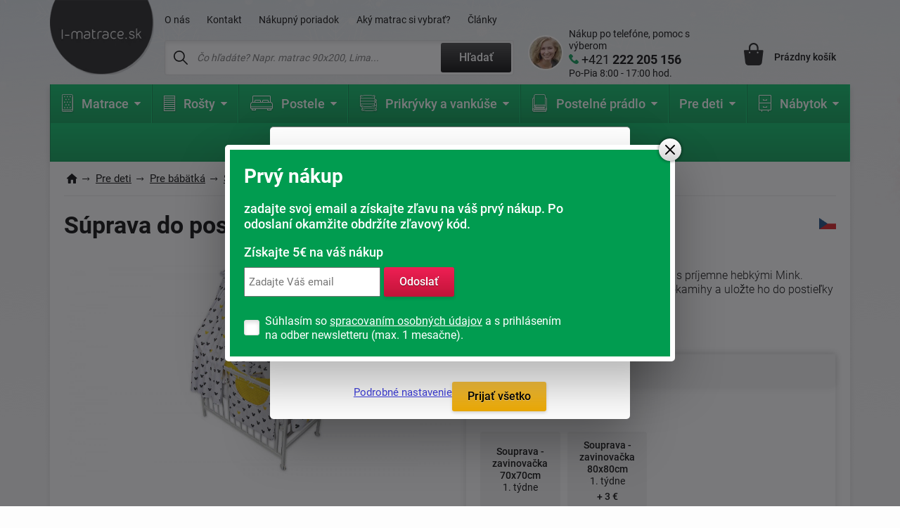

--- FILE ---
content_type: text/html; charset=windows-1250
request_url: https://www.i-matrace.sk/2653-suprava-do-postielky-mickey-zlute-minky/
body_size: 22059
content:
<!DOCTYPE html>
<html xmlns="http://www.w3.org/1999/xhtml" xml:lang="cs" lang="cs">
  <head>
      <meta charset="windows-1250">
      <title>Súprava do postieľky Mickey žluté minky | i-matrace.sk</title>
      <meta https-equiv="Content-Type" content="text/html; charset=windows-1250" />
      <meta https-equiv="content-Language" content="CS"/>
      <meta https-equiv="pragma" content="no-cache"/>           
      <meta name="author" content="Tomáš Konečný"/>
      
      
      <meta name="description" content=" Súprava do postieľky Mickey v kombinácii s príjemne hebkými Mink.  Spríjemnite svojmu bábätku už jeho prvé okamihy a uložte ho do postieľky so 100% vyladenú výbavou s motívom obľúbenej postavičky Mickeyho a jasne žltej farby. Každá súčasť výbavičky je v kombinácii bavlnenej látky a jemného hebkého materiálu Minky, ktoré je pre detskú hebkú pokožku veľmi príjemné.  Súprava do postieľky je bohatá na komponenty. Nebesia s mašličkou zútulnia postieľku a dodá jej ochranu pred svetlom. Pocit bezpečia dodá vášmu dieťatku zavinovačka alebo hniezdočko. Tiež postranné mantinel je pre Vaše bábätko nielen príjemný prvok v postieľke, ale hlavne funguje ako ochrana pred úrazmi a nechceným prievanom. Obliečky na p olštářek a perinku sú samozrejmou výbavou každej postieľky. A ako mať všetko potrebné vždy pri ruke? Využite praktický dvoch priehradkový vreckár pre uloženie plienok, cumlíkov, fľaše a všetkého nepostrádateľného.  materiál  Všetky komponenty sú vyrobené zo 100% jemnej bavlny, ktorá nespôsobuje odreniny a podráždenie citlivej detskej pokožke. Farby sú stále aj po mnohých vypraní. Nie sú použité žiadne bábätku nebezpečné prvky, ako sú gombíky alebo plastové čiastočky. Materiál použitý do výplní hniezdočka a mantinelov je 100% antialergický polyester.  údržba  Všetky časti súpravy sú prateľné pri 60 ° C a žehlenie bez pary.  Rozmery:  vreckár 50x60cm  Hniezdo - lôžková plocha 65x37 cm, rozloženej 75x60  Zavinovačka 70x70 cm alebo 80x80 cm  Bezpečnostné mantinel 180x30 cm  Povlak na vankúš 40x60 cm  Povlak na perinku 135x100 cm  Nebesá 145x275 cm ,Dodávame do 1. týdne,do hmotnosti 0Kg,,"/>
      <meta name="keywords" content="Súprava do postieľky,Mickey žluté minky,,,,,,,do hmotnosti 0Kg,Dodávame do 1. týdne" />
	  <meta name="copyright" content="2007-2026, AKCENT 2000"/>
	  <meta name="robots" content="index, follow" />
      
      <meta property="fb:admins" content="100000528370693" />
	  <meta itemprop="currency" content="EUR" />
	  <meta property="og:site_name" content="www.i-matrace.sk"/>
	  <meta property="og:url" content="https://www.i-matrace.sk/2653-suprava-do-postielky-mickey-zlute-minky" />
	  <meta property="og:image" content="https://www.i-matrace.sk/soubory/postylka-hnizdo---zavinovacka-1568116469.jpg" />
      
      <meta name="google-site-verification" content="ODBb5tv2nXtb-GnLLtnPXQmdlOkHhMogxiGJLkaEU_U" />
	  <meta name="google-site-verification" content="FmzBh3ZSmpMCDlc7IVoIp1r5A3Tespl2oY980Kri8to" />
	  <meta name="google-site-verification" content="WIwfDuJopjj5UWOblDiJS2+KJOtB5Y9uJK3wXQe/5/w=" />
      <meta name="facebook-domain-verification" content="ga0x0kc9olabptpc9wvrbp38qiqxtp" />
  
      
      <meta name="Content-Style-Type" content="text/css" />
      <meta name="viewport" content="width=device-width, initial-scale=1.0, maximum-scale=5.0, user-scalable=1" />
      
      <link href="/img/favicon.ico" rel="icon" />
       <link rel="preconnect" href="https://fonts.googleapis.com" /> 
       <link rel="preconnect" href="https://fonts.gstatic.com" crossorigin /> 
      <!-- <link href="https://fonts.googleapis.com/css2?family=Roboto:wght@300;400;500;700;900&display=fallback" rel="stylesheet" />--> <!-- bylo swap a taky cele zalpmentovane -->
     <!--  <noscript>
            <link href="https://fonts.googleapis.com/css2?family=Roboto:wght@300;400;500;700;900&display=fallback" rel="stylesheet">
       </noscript> -->
       
      <style>
          @font-face {
            font-family: 'Roboto';
            font-style: normal;
            font-weight: 300;
            font-display: fallback; 
            src: url(https://fonts.gstatic.com/s/roboto/v30/KFOlCnqEu92Fr1MmSU5fBBc4.woff2) format('woff2');
            unicode-range: U+0000-00FF, U+0131, U+0152-0153, U+02BB-02BC, U+02C6, U+02DA, U+02DC, U+0304, U+0308, U+0329, U+2000-206F, U+2074, U+20AC, U+2122, U+2191, U+2193, U+2212, U+2215, U+FEFF, U+FFFD;
          }
          @font-face {
      font-family: 'Roboto';
      font-style: normal;
      font-weight: 300;
      font-display: fallback; 
      src: url(https://fonts.gstatic.com/s/roboto/v30/KFOlCnqEu92Fr1MmSU5fBBc4.woff2) format('woff2');
      unicode-range: U+0000-00FF, U+0131, U+0152-0153, U+02BB-02BC, U+02C6, U+02DA, U+02DC, U+0304, U+0308, U+0329, U+2000-206F, U+2074, U+20AC, U+2122, U+2191, U+2193, U+2212, U+2215, U+FEFF, U+FFFD;
    }
         @font-face {
      font-family: 'Roboto';
      font-style: normal;
      font-weight: 400;
      font-display: fallback; 
      src: url(https://fonts.gstatic.com/s/roboto/v30/KFOmCnqEu92Fr1Mu7GxKOzY.woff2) format('woff2');
      unicode-range: U+0100-02AF, U+0304, U+0308, U+0329, U+1E00-1E9F, U+1EF2-1EFF, U+2020, U+20A0-20AB, U+20AD-20CF, U+2113, U+2C60-2C7F, U+A720-A7FF;
    }
    @font-face {
      font-family: 'Roboto';
      font-style: normal;
      font-weight: 400;
      font-display: fallback; 
      src: url(https://fonts.gstatic.com/s/roboto/v30/KFOmCnqEu92Fr1Mu4mxK.woff2) format('woff2');
      unicode-range: U+0000-00FF, U+0131, U+0152-0153, U+02BB-02BC, U+02C6, U+02DA, U+02DC, U+0304, U+0308, U+0329, U+2000-206F, U+2074, U+20AC, U+2122, U+2191, U+2193, U+2212, U+2215, U+FEFF, U+FFFD;
    }
    @font-face {
      font-family: 'Roboto';
      font-style: normal;
      font-weight: 500;
      font-display: fallback; 
      src: url(https://fonts.gstatic.com/s/roboto/v30/KFOlCnqEu92Fr1MmEU9fChc4EsA.woff2) format('woff2');
      unicode-range: U+0100-02AF, U+0304, U+0308, U+0329, U+1E00-1E9F, U+1EF2-1EFF, U+2020, U+20A0-20AB, U+20AD-20CF, U+2113, U+2C60-2C7F, U+A720-A7FF;
    }
    @font-face {
      font-family: 'Roboto';
      font-style: normal;
      font-weight: 500;
      font-display: fallback; 
      src: url(https://fonts.gstatic.com/s/roboto/v30/KFOlCnqEu92Fr1MmEU9fBBc4.woff2) format('woff2');
      unicode-range: U+0000-00FF, U+0131, U+0152-0153, U+02BB-02BC, U+02C6, U+02DA, U+02DC, U+0304, U+0308, U+0329, U+2000-206F, U+2074, U+20AC, U+2122, U+2191, U+2193, U+2212, U+2215, U+FEFF, U+FFFD;
    }
    @font-face {
      font-family: 'Roboto';
      font-style: normal;
      font-weight: 700;
      font-display: fallback; 
      src: url(https://fonts.gstatic.com/s/roboto/v30/KFOlCnqEu92Fr1MmWUlfChc4EsA.woff2) format('woff2');
      unicode-range: U+0100-02AF, U+0304, U+0308, U+0329, U+1E00-1E9F, U+1EF2-1EFF, U+2020, U+20A0-20AB, U+20AD-20CF, U+2113, U+2C60-2C7F, U+A720-A7FF;
    }
    @font-face {
      font-family: 'Roboto';
      font-style: normal;
      font-weight: 700;
      font-display: fallback; 
      src: url(https://fonts.gstatic.com/s/roboto/v30/KFOlCnqEu92Fr1MmWUlfBBc4.woff2) format('woff2');
      unicode-range: U+0000-00FF, U+0131, U+0152-0153, U+02BB-02BC, U+02C6, U+02DA, U+02DC, U+0304, U+0308, U+0329, U+2000-206F, U+2074, U+20AC, U+2122, U+2191, U+2193, U+2212, U+2215, U+FEFF, U+FFFD;
    }
    @font-face {
      font-family: 'Roboto';
      font-style: normal;
      font-weight: 900;
      font-display: fallback; 
      src: url(https://fonts.gstatic.com/s/roboto/v30/KFOlCnqEu92Fr1MmYUtfChc4EsA.woff2) format('woff2');
      unicode-range: U+0100-02AF, U+0304, U+0308, U+0329, U+1E00-1E9F, U+1EF2-1EFF, U+2020, U+20A0-20AB, U+20AD-20CF, U+2113, U+2C60-2C7F, U+A720-A7FF;
    }
    @font-face {
      font-family: 'Roboto';
      font-style: normal;
      font-weight: 900;
      font-display: fallback; 
      src: url(https://fonts.gstatic.com/s/roboto/v30/KFOlCnqEu92Fr1MmYUtfBBc4.woff2) format('woff2');
      unicode-range: U+0000-00FF, U+0131, U+0152-0153, U+02BB-02BC, U+02C6, U+02DA, U+02DC, U+0304, U+0308, U+0329, U+2000-206F, U+2074, U+20AC, U+2122, U+2191, U+2193, U+2212, U+2215, U+FEFF, U+FFFD;
    }
    
          /* Přidejte další varianty fontů podle potřeby */
  </style> 
      
      <link rel="preload" href="https://www.i-matrace.sk/soubory/postylka-hnizdo---zavinovacka-1568116469.jpg" as="image">
      <link rel="stylesheet" type="text/css" href="/css/normalize.css" />
      <link rel="stylesheet" type="text/css" href="/css/slick.css?v=5" />
      <link rel="stylesheet" type="text/css" href="/css/colorbox.css?v=2" />
      <link rel="stylesheet" type="text/css" href="/css/layout.css?v=60" />
      <link rel="stylesheet" type="text/css" href="/css/navigation.css?v=13" />
      <link rel="stylesheet" type="text/css" href="/css/references-bottom.css?v=3" />
      <link rel="stylesheet" type="text/css" href="/css/usps.css" />
      <link rel="stylesheet" type="text/css" href="/css/products.css?v=12" /><link rel="stylesheet" type="text/css" href="/css/detail.css?v=87" />
      <link rel="stylesheet" type="text/css" href="/css/category.css?v=37" /><link rel="stylesheet" type="text/css" href="/css/jquery-ui.css" />
      <link rel="stylesheet" type="text/css" href="/css/modals.css?v=27" />      <link rel="canonical" href="https://www.i-matrace.sk/2653-suprava-do-postielky-mickey-zlute-minky/" />
      
       <!-- Global site tag (gtag.js) - Google Analytics  -->
      <script async nonce="w/ufSYEvdyzW0p5tKPdnZQ==" src="https://www.googletagmanager.com/gtag/js?id=UA-2517450-3"></script>
      <script nonce="w/ufSYEvdyzW0p5tKPdnZQ==">
        window.dataLayer = window.dataLayer || [];
        function gtag(){dataLayer.push(arguments);}
        // Default ad_storage to 'denied'.
        gtag('consent', 'default', {
          'ad_user_data': 'granted',
          'ad_personalization': 'granted',
          'ad_storage': 'granted',
          'analytics_storage': 'granted'
        });
  
        gtag('js', new Date());
      
        gtag('config', 'UA-2517450-3');
      </script>
        
     <script type="text/javascript">
	//<![CDATA[
		var _hwq = _hwq || [];
   		_hwq.push(['setKey', '43E18C424CDBC2ECBE0482EA264D8D9A']);_hwq.push(['setTopPos', '250']);_hwq.push(['showWidget', '21']);(function() {
    	var ho = document.createElement('script'); ho.type = 'text/javascript'; ho.async = true;
    	ho.src = ('https:' == document.location.protocol ? 'https://ssl' : 'http://www') + '.heureka.sk/direct/i/gjs.php?n=wdgt&sak=43E18C424CDBC2ECBE0482EA264D8D9A';
    	var s = document.getElementsByTagName('script')[0]; s.parentNode.insertBefore(ho, s);
		})();
	//]]>
	</script>
    
<!-- Facebook Pixel Code -->
    <script defer>
      !function(f,b,e,v,n,t,s)
      {if(f.fbq)return;n=f.fbq=function(){n.callMethod?
      n.callMethod.apply(n,arguments):n.queue.push(arguments)};
      if(!f._fbq)f._fbq=n;n.push=n;n.loaded=!0;n.version='2.0';
      n.queue=[];t=b.createElement(e);t.async=!0;
      t.src=v;s=b.getElementsByTagName(e)[0];
      s.parentNode.insertBefore(t,s)}(window, document,'script',
      'https://connect.facebook.net/en_US/fbevents.js');
      fbq('init', '2275243479453524');
    fbq('track', 'PageView');      fbq('track', 'ViewContent', {
  		content_name: 'Súprava do postieľky Mickey žluté minky | i-matrace.sk',
  		content_category: 'Súpravy do postieľok',
  		content_ids: '1608081347',
  		content_type: 'product',
 		value: 177,
  		currency: 'EUR',
		product_catalog_id: '810088666341870'
 	});    </script>
    <noscript><img height="1" width="1" style="display:none"
      src="https://www.facebook.com/tr?id=2275243479453524&ev=PageView&noscript=1"
    /></noscript>
    <!-- End Facebook Pixel Code -->

    <!-- BING -->
     <script>(function(w,d,t,r,u){var f,n,i;w[u]=w[u]||[],f=function(){var o={ti:"343036939", enableAutoSpaTracking: true};o.q=w[u],w[u]=new UET(o),w[u].push("pageLoad")},n=d.createElement(t),n.src=r,n.async=1,n.onload=n.onreadystatechange=function(){var s=this.readyState;s&&s!=="loaded"&&s!=="complete"||(f(),n.onload=n.onreadystatechange=null)},i=d.getElementsByTagName(t)[0],i.parentNode.insertBefore(n,i)})(window,document,"script","//bat.bing.com/bat.js","uetq");</script>

	<!-- bing cookie souhlas 'ad_storage': 'denied' pri nesouhlasu -->
		<script>
			window.uetq = window.uetq || [];
			window.uetq.push('consent', 'update', {
				'ad_storage': 'granted'
				});
		</script>
		
<!-- Matomo my -->
<script>
  var _paq = window._paq = window._paq || [];
  /* tracker methods like "setCustomDimension" should be called before "trackPageView" */
  _paq.push(['trackPageView']);
  _paq.push(['enableLinkTracking']);
  (function() {
    var u="//www.postele-eshop.cz/matomo/matomo/";
    _paq.push(['setTrackerUrl', u+'matomo.php']);
    _paq.push(['setSiteId', '3']);
    var d=document, g=d.createElement('script'), s=d.getElementsByTagName('script')[0];
    g.async=true; g.src=u+'matomo.js'; s.parentNode.insertBefore(g,s);
  })();
</script>
<!-- End Matomo Code -->

	<script type='application/ld+json'>
		{
			"@context": "https://schema.org",
			"@type": "Organization",
			"url": "https://www.i-matrace.sk",
			"logo": "https://www.i-matrace.sk/img/logo-sk.png",
			"name": "i-matrace.sk",
			"email": "info@i-matrace.sk",
			"telephone": "+421 222 205 156",
			"@id": "https://www.i-matrace.sk/#organization",
			
			"contactPoint": [{
			  "@type": "ContactPoint",
			  "telephone": "+421 222 205 156",
			  "contactType": "customer service"
			}]
		}
		</script>
		<script type="application/ld+json">
		  {
			"@context": "https://schema.org",
			"@type": "WebSite",
			"@id": "https://www.i-matrace.sk/#website",
			"url": "https://www.i-matrace.sk",
			"name": "i-matrace.sk",
			"description": "Kvalitné matrace a postele pre kvalitný spánok. Špecializovaný obchod s tradíciou od roku 1992 a e-shop od roku 2008. Kamenné predajne a vlastné sklady.",
			"publisher": { "@id": "https://www.i-matrace.sk/#organization" },
			"potentialAction": {
				"@type": "SearchAction",
				"target": "https://www.i-matrace.sk/hledat-fulltext/?fulltext={search_term_string}",
				"query-input": "required name=search_term_string"
			  }
		  }
		</script>
     
  </head><body class="type-detail zima">    <div class="overall-wrapper"><header id="header">
  <div class="container">
    <div class="site-logo">
      <a href="https://www.i-matrace.sk" title="">
        <img src="/img/logo-sk.webp?v=2" alt="I-matrace.sk logo" />
      </a>
    </div>

    <div class="search-block">
      <div class="only-mobile icon-search"></div>

      <div class="top-menu-block">
        <ul>                 					<li ><a href="/o-nas/" title="O nás">O nás</a></li>                 					<li ><a href="/napiste-nam/" title="Napíšte nám">Kontakt</a></li>                 					<li ><a href="/nakupny-poriadok/" title="Nákupný poriadok">Nákupný poriadok</a></li>                 					<li ><a href="/aky-matrac-vybrat/" title="Aký matrac si vybrať?">Aký matrac si vybrať?</a></li>                 					<li ><a href="/clanky/" title="Všetko, čo Vás môže zaujímať o spanie">Články</a></li>        </ul>
      </div>

      <div class="search">
        <form action="/hledat-fulltext/" method="get">
          <div>
            <input type="text" placeholder="Čo hľadáte? Napr. matrac 90x200, Lima..." id="hledany_vyraz" name="fulltext" autocomplete="off"/>
            <button class="btn btn--secondary" title="Fulltextové vyhledávání">Hľadať</button>
          </div>
        </form><div class="search-over" id="vysledek_hledani">

</div>
      </div>
    </div>

    <div class="contact-block">
      <div>
        <img src="https://www.i-matrace.sk/img/contact-person.webp" alt="Kontaktná osoba" />
      </div>
      <a href="tel:+421 222 205 156">
        <span>Nákup po telefóne, pomoc s výberom</span>
        <span>+421 <b> 222 205 156</b></span>
        <span>Po-Pia 8:00 - 17:00 hod.</span>
      </a>
    </div>

    <!-- <div class="cart-block__info-msg hide">nakupte ještě za <b>3 252 Kč</b> a dopravu máte <b>ZDARMA</b></div> -->

    <div class="cart-block">
      <a href="/kosik/" class="cart-block__price" title="Nákupný košík">
        <div class="cart-block__icon"><i class='hide' id="polozek_kos3">0</i></div>
        <span id="cena_kos2">Prázdny košík</span>
      </a><div class="cart-over">
  <div class="cart-inner" id="cart-inner">    <div class="cart-empty">
      <h2>Nákupný košík je prázdny. Poďme to napraviť</h2>
        <p><strong>TIP:</strong> Inšpirujte sa <a href="/novinky/" title="Novinky z našej ponuky">novinkami</a> alebo vyskúšajte <a href="/pruvodce-vyberem-matrace/" title="Vyberte matrac presne pre vás">sprievodcu výberom matraca</a>.</p>
        <p>Potrebujete poradiť? Neváhajte nás kontaktovať alebo navštívte náš <a href="/clanky/" title="Magazín o bývaní">magazín o bývaní</a>.</p>
    </div>
    <div class="cart-empty prazdny_kos">
      <h2>Nákupný košík je prázdny. Poďme to napraviť</h2>
        <p><strong>TIP:</strong> Inšpirujte sa <a href="/novinky/" title="Novinky z našej ponuky">novinkami</a> alebo vyskúšajte <a href="/pruvodce-vyberem-matrace/" title="Vyberte matrac presne pre vás">sprievodcu výberom matraca</a>.</p>
        <p>Potrebujete poradiť? Neváhajte nás kontaktovať alebo navštívte náš <a href="/clanky/" title="Magazín o bývaní">magazín o bývaní</a>.</p>
    </div>
         </div>
</div>    </div>

    <div class="toggle-menu"></div>

  </div>
</header><nav id="navigation" class="container">
  <div class="navigation-in">
    <ul class="menu-level-1">            <li>                    <a href="/matrace/" title="Matrace"><img src="/img/nav.svg" alt="Matrace"/><b>Matrace</b><span class="submenu-arrow"></span></a>                    <ul class="menu-level-2">                            <div class="mobile-main menu-item-container">
                                <h4>Podľa tuhosti</h4>
                                <h4 class="only-mobile cat-back"></h4><a href="/makke-matrace/"  title="Mäkké matrace"><img src="https://www.i-matrace.sk/soubory/mekka-uzka-1743078472.webp" alt="Mäkké matrace" /><span>Mäkké</span></a>
<a href="/stredne-tvrde-matrace/"  title="Stredne tvrdé matrace"><img src="https://www.i-matrace.sk/soubory/stredne-uzke-1743078418.webp" alt="Stredne tvrdé matrace" /><span>Stredne tvrdé</span></a>
<a href="/tvrde-matrace/"  title="Tvrdé matrace"><img src="https://www.i-matrace.sk/soubory/tvrda-uzka-1743078399.webp" alt="Tvrdé matrace" /><span>Tvrdé</span></a>
<a href="/matrace-pre-velke-zatazenie/"  title="Matrac pre veľké zaťaženie"><img src="https://www.i-matrace.sk/soubory/tvrda-uzke-1743078379.webp" alt="Pre veľké zaťaženie" /><span>Pre veľké zaťaženie</span></a>
                            </div>                            <div class="mobile-main sirsi">
                                <h4>Vybrat podle</h4><div class="menu-item-container"><h5><a href="/matrac-podla-rozmerov/"  title="Matrace podľa rozmerov">Podľa veľkosti</a></h5>

                                             <img src="https://www.i-matrace.sk/soubory/rozmeru-1729253609.webp" alt="Matrac podľa veľkosti" class="menu-icon" />
                                            <div class="menu-level-3 menu-item-container">
                                                <h4 class="only-mobile cat-back">Podľa veľkosti</h4><a href="/matrace-60x120cm/"  title="Matrace v rozmere 60x120">60x120</a><a href="/matrace-70x140cm/"  title="Matrac v rozmere 70 x 140cm">70x140</a><a href="/matrace-80x195cm/"  title="Matrace v rozmere 80x195">80x195</a><a href="/matrace-85x195cm/"  title="Matrace v rozmere 85x195">85x195</a><a href="/matrace-80x200cm/"  title="Matrace v rozmere 80x200">80x200</a><a href="/matrace-90x200cm/"  title="Matrace v rozmere 90x200cm">90x200</a><a href="/matrac-podla-rozmerov/" title="Matrace podľa rozmerov" class="only-mobile">zobraziť všetko</a>
</div><a href="/matrac-podla-rozmerov/" title="Matrace podľa rozmerov" class="more">zobraziť všetko</a>
</div><div class="menu-item-container"><h5><a href="/matrac-podla-zlozenia/"  title="Matrac podľa zloženia">Podľa materiálu</a></h5>

                                             <img src="https://www.i-matrace.sk/soubory/slozeni-1729253770.webp" alt="Matrac podľa materiálu" class="menu-icon" />
                                            <div class="menu-level-3 menu-item-container">
                                                <h4 class="only-mobile cat-back">Podľa materiálu</h4><a href="/studena-pena/"  title="Studená pena">Studená pena</a><a href="/bio-pena/"  title="Matrace z bio peny">Bio pena</a><a href="/polyuretanove-matrace/"  title="Matrace z polyuretanovej peny">Polyuretánové</a><a href="/pruzinove-matrace/"  title="Pružinové matrace">Pružinové</a><a href="/tastickove-matrace/"  title="Taštičkové matrace">Taštičkové</a><a href="/profilovane-matrace/"  title="Profilované matrace">Profilované</a><a href="/matrac-podla-zlozenia/" title="Matrac podľa zloženia" class="only-mobile">zobraziť všetko</a>
</div><a href="/matrac-podla-zlozenia/" title="Matrac podľa zloženia" class="more">zobraziť všetko</a>
</div><div class="menu-item-container"><h5><a href="/podla-kategorie/"  title="Matrac podľa kategórie">Podľa kategórie</a></h5>

                                             <img src="https://www.i-matrace.sk/soubory/kategorie-1729254416.webp" alt="Matrac podľa kategórie" class="menu-icon" />
                                            <div class="menu-level-3 menu-item-container">
                                                <h4 class="only-mobile cat-back">Podľa kategórie</h4><a href="/matrac-1-plus-1/"  title="Matrace 1+1 zadarmo a sety 1+1">1+1 zadarmo a sety</a><a href="/matrace-na-gauc--pohovku-/"  title="Matrace na gauč, pohovku">Matrace na gauč, pohovku.</a><a href="/pristelky/"  title="Prístelky - toppery - čabraky">Prístelky - toppery - čabraky</a><a href="/matracovy-chranic/"  title="Matracový chránič">Matracový chránič</a><a href="/detske-matrace/"  title="Dětské matrace">Detské</a><a href="/podla-kategorie/" title="Matrac podľa kategórie" class="only-mobile">zobraziť všetko</a>
</div><a href="/podla-kategorie/" title="Matrac podľa kategórie" class="more">zobraziť všetko</a>
</div><div class="menu-item-container"><h5><a href="/matrac-podla-vyrobcu/"  title="Matrac podľa výrobcu">Podľa výrobcu</a></h5>

                                             <img src="https://www.i-matrace.sk/soubory/vyrobce-1729253928.webp" alt="Matrac podľa výrobcu" class="menu-icon" />
                                            <div class="menu-level-3 menu-item-container">
                                                <h4 class="only-mobile cat-back">Podľa výrobcu</h4><a href="/matrace-benab/?s=346"  title="Matrace Benab">Benab</a><a href="/matrace-drevocal/"  title="Matrace Drevočal">Drevočal</a><a href="/matrace-tropico/"  title="Matrace Tropico">Tropico</a><a href="/materasso-matrace/"  title="Materasso matrace">Materasso</a><a href="/slovenske-matrace-texpol/?s=458"  title="Akčná ponuka matracov slovenskej výroby ">Texpol</a><a href="/matrace-jelinek/?s=156"  title="Matrace Jelínek">Jelínek</a><a href="/matrac-podla-vyrobcu/" title="Matrac podľa výrobcu" class="only-mobile">zobraziť všetko</a>
</div><a href="/matrac-podla-vyrobcu/" title="Matrac podľa výrobcu" class="more">zobraziť všetko</a>
</div><div class="menu-item-container"><h5><a href="/matrace-podla-vysky/"  title="Matrace podľa výšky">Podľa výšky</a></h5>

                                             <img src="https://www.i-matrace.sk/soubory/podle-vysky-1743078296.webp" alt="Matrace podľa výšky" class="menu-icon" />
                                            <div class="menu-level-3 menu-item-container">
                                                <h4 class="only-mobile cat-back">Podľa výšky</h4><a href="/matrace-s-vyskou-18-cm/"  title="Matrace s výškou 18 cm">18 cm</a><a href="/matrace-s-vyskou-20-cm/"  title="Matrace s výškou 20 cm">20 cm</a><a href="/matrace-s-vyskou-22-cm/"  title="Matrace s výškou 22 cm">22 cm</a><a href="/matrace-s-vyskou-24-cm/"  title="Matrace s výškou 24 cm">24 cm</a><a href="/matrace-s-vyskou-26-cm/"  title="Matrace s výškou 26 cm">26 cm</a><a href="/matrace-s-vyskou-30-cm/"  title="Matrace s výškou 30 cm">30 cm</a><a href="/matrace-podla-vysky/" title="Matrace podľa výšky" class="only-mobile">zobraziť všetko</a>
</div><a href="/matrace-podla-vysky/" title="Matrace podľa výšky" class="more">zobraziť všetko</a>
</div><div class="menu-item-container"><h5><a href="/najcastejsie-hladane/"  title="Najčastejšie hľadané matrace">Najčastejšie hľadané</a></h5>

                                             <img src="https://www.i-matrace.sk/soubory/hledane-1729253544.webp" alt="Najčastejšie hľadané" class="menu-icon" />
                                            <div class="menu-level-3 menu-item-container">
                                                <h4 class="only-mobile cat-back">Najčastejšie hľadané</h4><a href="/jednolozkove-matrace/"  title="">Jednolôžkové</a><a href="/dvojlozkove-matrace/"  title="Dvojlôžkové matrace">Dvojlôžkové</a><a href="/lacne-matrace/"  title="Lacné matrace">Lacné</a><a href="/najcastejsie-hladane/" title="Najčastejšie hľadané matrace" class="only-mobile">zobraziť všetko</a>
</div><a href="/najcastejsie-hladane/" title="Najčastejšie hľadané matrace" class="more">zobraziť všetko</a>
</div>                            </div>                    </ul>            </li>            <li>                    <a href="/lamelove-rosty/" title="Lamelové rošty"><img src="/img/nav2.svg" alt="Lamelové rošty"/><b>Rošty</b><span class="submenu-arrow"></span></a>                    <ul class="menu-level-2">                            <div class="mobile-main menu-item-container">
                                <h4>Podľa kategórie</h4>
                                <h4 class="only-mobile cat-back"></h4><a href="/pevne-lamelove-rosty/"  title="Pevné lamelové rošty"><img src="https://www.i-matrace.sk/soubory/pevny-1743145837.webp" alt="Pevné lamelové rošty" /><span>Pevné lamelové rošty</span></a>
<a href="/polohovatelne-lamelove-rosty/"  title="Polohovateľné lamelové rošty"><img src="https://www.i-matrace.sk/soubory/poloh-1743145516.webp" alt="Polohovateľné lamelové rošty" /><span>Polohovateľné lamelové rošty</span></a>
<a href="/motorove-lamelove-rosty/"  title="Motorové lamelové rošty"><img src="https://www.i-matrace.sk/soubory/motor-1743145853.webp" alt="Motorové lamelové rošty" /><span>Motorové lamelové rošty</span></a>
<a href="/rosty-pre-ulozne-priestory/"  title="Rošty pre úložné priestory"><img src="https://www.i-matrace.sk/soubory/vyklop-1743081995.webp" alt="Rošty pre úložné priestory" /><span>Rošty pre úložné priestory</span></a>
<a href="/doplnky-k-rostom/"  title="Doplnky k roštom"><img src="https://www.i-matrace.sk/soubory/rosty-doplnky-1695109773.-1730372654.webp" alt="Doplnky k roštom" /><span>Doplnky k roštom</span></a>
                            </div>                            <div class="mobile-main sirsi">
                                <h4>Vybrat podle</h4><div class="menu-item-container"><h5><a href="/rosty-podla-rozmerov/"  title="Rošty podľa rozmerov">Podľa rozmerov</a></h5>

                                             <img src="https://www.i-matrace.sk/soubory/podle-rozmeru-1730362034.webp" alt="Rošty podľa rozmerov" class="menu-icon" />
                                            <div class="menu-level-3 menu-item-container">
                                                <h4 class="only-mobile cat-back">Podľa rozmerov</h4><a href="/rosty-80x200-cm/"  title="Rošty v rozmere 200x80">80x200</a><a href="/rosty-90x200-cm/"  title="Rošty v rozmere 200x90">90x200</a><a href="/rosty-100x200-cm/"  title="Rošty v rozmere 200x100">100x200</a><a href="/rosty-120x200-cm/"  title="Rošty 120x200">120x200</a><a href="/rosty-140x200-cm/"  title="Rošty v rozmere 200x140 cm.">140x200</a><a href="/rosty-85x195-cm/"  title="Rošty v rozmere 195x85 cm.">85x195</a><a href="/rosty-podla-rozmerov/" title="Rošty podľa rozmerov" class="only-mobile">zobraziť všetko</a>
</div><a href="/rosty-podla-rozmerov/" title="Rošty podľa rozmerov" class="more">zobraziť všetko</a>
</div><div class="menu-item-container"><h5><a href="/rosty-podla-materialu/"  title="Rošty podľa materiálu">Podľa materiálu</a></h5>

                                             <img src="https://www.i-matrace.sk/soubory/material-1730808411.webp" alt="Rošty podľa materiálu" class="menu-icon" />
                                            <div class="menu-level-3 menu-item-container">
                                                <h4 class="only-mobile cat-back">Podľa materiálu</h4><a href="/lamelove-rosty-ii/"  title="Lamelové rošty">Lamelové</a><a href="/latkove-rosty/"  title="Latkové rošty">Latkové</a><a href="/tanierove-rosty/"  title="Tanierové rošty">Tanierové</a><a href="/rosty-podla-materialu/" title="Rošty podľa materiálu" class="only-mobile">zobraziť všetko</a>
</div><a href="/rosty-podla-materialu/" title="Rošty podľa materiálu" class="more">zobraziť všetko</a>
</div><div class="menu-item-container"><h5><a href="/najcastejsie-hladane-rosty/"  title="Najčastejšie hľadané rošty">Najčastejšie hľadané</a></h5>

                                             <img src="https://www.i-matrace.sk/soubory/hledane-1730375997.webp" alt="Najčastejšie hľadané" class="menu-icon" />
                                            <div class="menu-level-3 menu-item-container">
                                                <h4 class="only-mobile cat-back">Najčastejšie hľadané</h4><a href="/rosty-na-mieru/"  title="Rošty na mieru">Na mieru</a><a href="/rosty-pre-velke-zatazenie/"  title="Rošty pre veľké zaťaženie">Pre veľké zaťaženie</a><a href="/lacne-rosty/"  title="Lacné rošty">Lacné</a><a href="/najcastejsie-hladane-rosty/" title="Najčastejšie hľadané rošty" class="only-mobile">zobraziť všetko</a>
</div><a href="/najcastejsie-hladane-rosty/" title="Najčastejšie hľadané rošty" class="more">zobraziť všetko</a>
</div>                            </div>                    </ul>            </li>            <li>                    <a href="/postele/" title="Postele"><img src="/img/nav3.svg"/ alt="Postele"><b>Postele</b><span class="submenu-arrow"></span></a>                    <ul class="menu-level-2">                            <div class="mobile-main menu-item-container">
                                <h4>Podľa kategórie</h4>
                                <h4 class="only-mobile cat-back"></h4><a href="/jednolozkove-postele/"  title="Jednolôžkové postele"><img src="https://www.i-matrace.sk/soubory/jednoluzko-1730810574.webp" alt="Jednolôžkové postele" /><span>Jednolôžkové</span></a>
<a href="/dvojlozkove-postele/"  title="Dvojlôžkové postele"><img src="https://www.i-matrace.sk/soubory/dvouluzka-1730809240.webp" alt="Dvojlôžkové postele" /><span>Dvojlôžkové</span></a>
<a href="/drevene-postele/"  title="Drevené postele"><img src="https://www.i-matrace.sk/soubory/drevo-1730810498.webp" alt="Drevené postele" /><span>Drevené</span></a>
<a href="/calunene-postele/"  title="Čalúnené postele"><img src="https://www.i-matrace.sk/soubory/caloun-1730812200.webp" alt="Čalúnené postele" /><span>Čalúnené</span></a>
                            </div>                            <div class="mobile-main sirsi">
                                <h4>Vybrat podle</h4><div class="menu-item-container"><h5><a href="/detske-postele/"  title="Detské postele">Detské postele</a></h5>

                                             <img src="https://www.i-matrace.sk/soubory/detsko-1730812636.webp" alt="Detské postele" class="menu-icon" />
                                            <div class="menu-level-3 menu-item-container">
                                                <h4 class="only-mobile cat-back">Detské postele</h4><a href="/detske-postielky/"  title="Detské postieľky">Postieľky</a><a href="/drevene-postele-pre-deti/"  title="Drevené postele pre deti">Drevené</a><a href="/poschodove-postele-pre-deti/"  title="Poschodové postele pre deti">Poschodové</a><a href="/detske-postele-s-uloznym-priestorom/"  title="Detské postele s úložným priestorom">S úložným priestorom</a><a href="/rozkladacie-postele-pre-deti/"  title="Rozkladacie postele pre deti">Rozkladacie postele</a><a href="/detske-postele/" title="Detské postele" class="only-mobile">zobraziť všetko</a>
</div><a href="/detske-postele/" title="Detské postele" class="more">zobraziť všetko</a>
</div><div class="menu-item-container"><h5><a href="/postele-podla-rozmerov/"  title="Postele podľa rozmerov">Podľa rozmerov</a></h5>

                                             <img src="https://www.i-matrace.sk/soubory/rozmer-1730815011.webp" alt="Postele podľa rozmerov" class="menu-icon" />
                                            <div class="menu-level-3 menu-item-container">
                                                <h4 class="only-mobile cat-back">Podľa rozmerov</h4><a href="/postele-90x200-cm/"  title="Postele v rozmere 200x90 cm">90x200</a><a href="/postele-90x210-cm/"  title="Postele v rozmere 210x90 cm">90x210</a><a href="/postele-90x220-cm/"  title="Postele v rozmere 220x90 cm">90x220</a><a href="/postele-100x200-cm/"  title="Postele v rozmere 200x100 cm">100x200</a><a href="/postele-100x210-cm/"  title="Postele v rozmere 210x100 cm">100x210</a><a href="/postele-100x220-cm/"  title="Postele v rozmere 220x100 cm">100x220</a><a href="/postele-podla-rozmerov/" title="Postele podľa rozmerov" class="only-mobile">zobraziť všetko</a>
</div><a href="/postele-podla-rozmerov/" title="Postele podľa rozmerov" class="more">zobraziť všetko</a>
</div><div class="menu-item-container"><h5><a href="/postele-podle-typu-cela/"  title="Postele podle typu čela">Podle typu čela</a></h5>

                                             <img src="https://www.i-matrace.sk/soubory/podle-cela-1730904042.webp" alt="Postele podle typu čela" class="menu-icon" />
                                            <div class="menu-level-3 menu-item-container">
                                                <h4 class="only-mobile cat-back">Podle typu čela</h4><a href="/postele-bez-ciel/"  title="Postele bez čiel">Bez čiel</a><a href="/postele-s-celom-pri-hlave/"  title="Postele s čelom pri hlave">S čelom pri hlave</a><a href="/postele-s-celom-pri-hlave-a-nohach/"  title="Postele s čelom pri hlave a nohách">S čelom pri hlave a nohách</a><a href="/postele-s-celami-v-tvare-l/"  title="Postele s čelami v tvare L">S čelami v tvare L</a><a href="/postele-s-celami-v-tvare-u/"  title="Postele s čelami v tvare U">S čelami v tvare U</a><a href="/postele-s-bocnym-celom/"  title="Postele s bočným čelom">S bočným čelom</a><a href="/postele-podle-typu-cela/" title="Postele podle typu čela" class="only-mobile">zobraziť všetko</a>
</div><a href="/postele-podle-typu-cela/" title="Postele podle typu čela" class="more">zobraziť všetko</a>
</div><div class="menu-item-container"><h5><a href="/postele-pre-seniorov/"  title="Postele pre seniorov">Pre seniorov</a></h5>

                                             <img src="https://www.i-matrace.sk/soubory/senior-1749624222.webp" alt="Postele pre seniorov" class="menu-icon" />
                                            <div class="menu-level-3 menu-item-container">
                                                <h4 class="only-mobile cat-back">Pre seniorov</h4><a href="/vysoke-postele-pre-seniorov/"  title="Vysoké postele pre seniorov">Vysoké</a><a href="/jednolozkove-postele-pre-seniorov/"  title="Jednolôžkové postele pre seniorov">Jednolôžkové</a><a href="/manzelske-postele-pre-seniorov/"  title="Manželské postele pre seniorov">Manželské </a><a href="/postele-pre-seniorov-so-zabranou/"  title="Postele pre seniorov so zábranou">So zábranou</a><a href="/postele-z-masivu-pre-seniorov/"  title="Postele z masívu pre seniorov">Z masívu</a><a href="/postele-z-lamina-pre-seniorov/"  title="Postele z lamina pre seniorov">Z lamina</a><a href="/postele-pre-seniorov/" title="Postele pre seniorov" class="only-mobile">zobraziť všetko</a>
</div><a href="/postele-pre-seniorov/" title="Postele pre seniorov" class="more">zobraziť všetko</a>
</div>                            </div>                    </ul>            </li>            <li>                    <a href="/prikryvky-a-vankuse/" title=""><img src="/img/nav5.svg" alt="Přikrývka a polštáře"/><b>Prikrývky a vankúše</b><span class="submenu-arrow"></span></a>                    <ul class="menu-level-2">                            <div class="mobile-main menu-item-container">
                                <h4>Podle kategorie</h4>
                                <h4 class="only-mobile cat-back">Prikrývky a vankúše</h4><a href="/set-prikryvok-a-vankusov/"  title="Set prikrývok a vankúšov"><img src="https://www.i-matrace.sk/soubory/set-1730991001.webp" alt="Set prikrývok a vankúšov" /><span>Set prikrývok a vankúšov</span></a>
<a href="/prikryvky/"  title="Prikrývky"><img src="https://www.i-matrace.sk/soubory/prikryvka-1730991056.webp" alt="Prikrývky" /><span>Prikrývky</span></a>
<a href="/vankuse/"  title="Vankúše"><img src="https://www.i-matrace.sk/soubory/polstare-1731314828.webp" alt="Vankúše" /><span>Vankúše</span></a>
<a href="/zdravotne-vankuse/"  title="Zdravotné vankúše"><img src="https://www.i-matrace.sk/soubory/anatomic-1730992848.webp" alt="Zdravotné vankúše" /><span>Zdravotné vankúše</span></a>
                            </div>                            <div class="mobile-main sirsi">
                                <h4>Vybrat podle</h4><div class="menu-item-container"><h5><a href="/prikryvky-ii/"  title="Prikrývky podľa materiálu">Prikrývky podľa materiálu</a></h5>

                                             <img src="https://www.i-matrace.sk/soubory/prikryvka-podle-materialu-1731048520.webp" alt="Prikrývky podľa materiálu" class="menu-icon" />
                                            <div class="menu-level-3 menu-item-container">
                                                <h4 class="only-mobile cat-back">Prikrývky podľa materiálu</h4><a href="/prikryvky-z-peria/"  title="Prikrývky z peria">Perové</a><a href="/prikryvky-z-duteho-vlakna/"  title="Prikrývky z dutého vlákna">Duté vlákno</a><a href="/prikryvky-z-ovcej-vlny/"  title="Prikrývky z ovčej vlny">Ovčia vlna</a><a href="/prikryvky-z-prirodnych-materialov/"  title="Prikrývky z prírodných materiálov">Prírodný materiál</a><a href="/prikryvky-pre-alergikov/"  title="">Pre alergikov</a><a href="/zatazove-prikryvky/"  title="Záťažové prikrývky">Záťažové prikrývky</a><a href="/prikryvky-ii/" title="Prikrývky podľa materiálu" class="only-mobile">zobraziť všetko</a>
</div><a href="/prikryvky-ii/" title="Prikrývky podľa materiálu" class="more">zobraziť všetko</a>
</div><div class="menu-item-container"><h5><a href="/prikryvky-podla-hrejivosti/"  title="Prikrývky podľa hrejivosti">Prikrývky podľa hrejivosti</a></h5>

                                             <img src="https://www.i-matrace.sk/soubory/prikryvka-podle-hrejivosti-1731048553.webp" alt="Prikrývky podľa hrejivosti" class="menu-icon" />
                                            <div class="menu-level-3 menu-item-container">
                                                <h4 class="only-mobile cat-back">Prikrývky podľa hrejivosti</h4><a href="/zimne-prikryvky/"  title="Zimné prikrývky">Zimné</a><a href="/letne-prikryvky/"  title="Letné prikrývky">Letné</a><a href="/celorocne-prikryvky/"  title="Spínacie prikrývky">Celoročné</a><a href="/spinacie-prikryvky/"  title="Spínacie prikrývky">Spínacie</a><a href="/prikryvky-podla-hrejivosti/" title="Prikrývky podľa hrejivosti" class="only-mobile">zobraziť všetko</a>
</div><a href="/prikryvky-podla-hrejivosti/" title="Prikrývky podľa hrejivosti" class="more">zobraziť všetko</a>
</div><div class="menu-item-container"><h5><a href="/vankuse-ii/"  title="Vankúše">Vankúše podľa materiálu</a></h5>

                                             <img src="https://www.i-matrace.sk/soubory/polstare-podle-materialu-1731314848.webp" alt="Vankúše podľa materiálu" class="menu-icon" />
                                            <div class="menu-level-3 menu-item-container">
                                                <h4 class="only-mobile cat-back">Vankúše podľa materiálu</h4><a href="/vankuse-z-peria/"  title="Vankúše z peria">Perové</a><a href="/vankuse-s-bavlnou/"  title="Vankúše s bavlnou">Bavlněné</a><a href="/vankuse-s-vlnou/"  title="Vankúše s vlnou">Ovčia vlna</a><a href="/vankuse-s-dutym-vlaknom/"  title="Vankúše s dutým vláknom">Duté vlákno</a><a href="/vankuse-z-pamatovej--line--peny/"  title="Vankúše z pamäťovej (líné) peny">Z pamäťovej (líné) peny</a><a href="/vankuse-z-latexu/"  title="Vankúše z latexu">Latex</a><a href="/vankuse-ii/" title="Vankúše" class="only-mobile">zobraziť všetko</a>
</div><a href="/vankuse-ii/" title="Vankúše" class="more">zobraziť všetko</a>
</div><div class="menu-item-container"><h5><a href="/vankuse-podla-urcenia/"  title="Vankúše podľa určenia">Vankúše podľa určenia</a></h5>

                                             <img src="https://www.i-matrace.sk/soubory/polstare-podle-urceni-1731074011.webp" alt="Vankúše podľa určenia" class="menu-icon" />
                                            <div class="menu-level-3 menu-item-container">
                                                <h4 class="only-mobile cat-back">Vankúše podľa určenia</h4><a href="/tehotenske-a-dojciace-vankuse/"  title="Tehotenské a dojčiace vankúše">Tehotenské a dojčiace vankúše</a><a href="/vankuse-pre-alergikov/"  title="Vankúše pre alergikov">Vankúše pre alergikov</a><a href="/cestovne-vankuse/"  title="Cestovné vankúše">Cestovné vankúše</a><a href="/nahradna-napln-do-vankusov/"  title="Náhradná náplň do vankúšov">Náhradná náplň do vankúšov</a><a href="/vankuse-podla-urcenia/" title="Vankúše podľa určenia" class="only-mobile">zobraziť všetko</a>
</div><a href="/vankuse-podla-urcenia/" title="Vankúše podľa určenia" class="more">zobraziť všetko</a>
</div><div class="menu-item-container"><h5><a href="/detske-prikryvky-a-vankuse/"  title="Detské prikrývky a vankúše">Detské prikrývky a vankúše</a></h5>

                                             <img src="https://www.i-matrace.sk/soubory/detske-1731074349.webp" alt="Detské prikrývky a vankúše" class="menu-icon" />
                                            <div class="menu-level-3 menu-item-container">
                                                <h4 class="only-mobile cat-back">Detské prikrývky a vankúše</h4><a href="/detske-vankuse/"  title="Detské vankúše">Vankúše</a><a href="/detske-prikryvky/"  title="Detské prikrývky">Prikrývky</a><a href="/detske-dekorativne-vankuse/"  title="Detské dekoratívne vankúše">Dekoratívne vankúše</a><a href="/detske-prikryvky-a-vankuse/" title="Detské prikrývky a vankúše" class="only-mobile">zobraziť všetko</a>
</div><a href="/detske-prikryvky-a-vankuse/" title="Detské prikrývky a vankúše" class="more">zobraziť všetko</a>
</div>                            </div>                    </ul>            </li>            <li>                    <a href="/postelne-pradlo/" title="Ponuka obliečkov"><img src="/img/nav4.svg" alt="Povlečení"/><b>Postelné prádlo</b><span class="submenu-arrow"></span></a>                    <ul class="menu-level-2">                            <div class="mobile-main menu-item-container">
                                <h4>Obliečky podľa kategórie</h4>
                                <h4 class="only-mobile cat-back">Postelné prádlo</h4><a href="/obliecky/"  title="Obliečky"><img src="https://www.i-matrace.sk/soubory/povleceni-1731316989.webp" alt="Obliečky" /><span>Obliečky</span></a>
<a href="/prestieradla/"  title="Prestieradlá"><img src="https://www.i-matrace.sk/soubory/prosteradlo-1731317115.webp" alt="Prestieradlá" /><span>Prestieradlá</span></a>
<a href="/obliecky-na-vankusiky/"  title="Obliečky na vankúšiky"><img src="https://www.i-matrace.sk/soubory/povlak-1731317169.webp" alt="Obliečky na vankúšiky" /><span>Obliečky na vankúšiky</span></a>
                            </div>                            <div class="mobile-main sirsi">
                                <h4>Vybrat podle</h4><div class="menu-item-container"><h5><a href="/obliecky-podla-materialu/"  title="Obliečky podľa materiálu">Obliečky podľa materiálu</a></h5>

                                             <img src="https://www.i-matrace.sk/soubory/podle-materialu-1731318027.webp" alt="Obliečky podľa materiálu" class="menu-icon" />
                                            <div class="menu-level-3 menu-item-container">
                                                <h4 class="only-mobile cat-back">Obliečky podľa materiálu</h4><a href="/bavlnene-obliecky/"  title="Bavlnené obliečky">Bavlnené</a><a href="/flanelove-obliecky/"  title="Flanelové obliečky">Flanelové</a><a href="/krepove-obliecky/"  title="Krepové obliečky">Krepové</a><a href="/satenove-obliecky/"  title="Saténové obliečky">Saténové</a><a href="/atlasove-obliecky/"  title="Atlasové obliečky">Atlasové</a><a href="/damaskove-obliecky/"  title="Damaškové obliečky">Damaškové</a><a href="/obliecky-podla-materialu/" title="Obliečky podľa materiálu" class="only-mobile">zobraziť všetko</a>
</div><a href="/obliecky-podla-materialu/" title="Obliečky podľa materiálu" class="more">zobraziť všetko</a>
</div><div class="menu-item-container"><h5><a href="/obliecky-podla-urcenia/"  title="Obliečky podľa určenia">Obliečky podľa určenia</a></h5>

                                             <img src="https://www.i-matrace.sk/soubory/podle-urceni-1731319409.webp" alt="Obliečky podľa určenia" class="menu-icon" />
                                            <div class="menu-level-3 menu-item-container">
                                                <h4 class="only-mobile cat-back">Obliečky podľa určenia</h4><a href="/obliecky-pre-deti/"  title="Obliečky pre deti">Pre deti</a><a href="/vianocne-oblicky/"  title="Vianočné obliečky ">Vianočné</a><a href="/svietiace-a-3d-obliecky/"  title="Svietiace obliečky">Svietiace</a><a href="/3d-obliecky/"  title="3D obliečky">3D obliečky</a><a href="/fototisk/"  title="Obliečky s fototlačou">Fototisk</a><a href="/obliecky-do-postielky/"  title="Obliečky do postieľky">Do postieľky</a><a href="/obliecky-podla-urcenia/" title="Obliečky podľa určenia" class="only-mobile">zobraziť všetko</a>
</div><a href="/obliecky-podla-urcenia/" title="Obliečky podľa určenia" class="more">zobraziť všetko</a>
</div><div class="menu-item-container"><h5><a href="/sady-obliecok/"  title="Sady obliečok">Sady obliečok</a></h5>

                                             <img src="https://www.i-matrace.sk/soubory/vicedilne-1731483397.webp" alt="Sady obliečok" class="menu-icon" />
                                            <div class="menu-level-3 menu-item-container">
                                                <h4 class="only-mobile cat-back">Sady obliečok</h4><a href="/trojdielne-sady/"  title="Trojdielne sady obliečok">Trojdielne</a><a href="/sestdielne-sady/"  title="Šesťdielne sady">Šesťdielne</a><a href="/osemdielnej-sady/"  title="Osemdielnej sady obliečok">Osemdielnej</a><a href="/sady-obliecok/" title="Sady obliečok" class="only-mobile">zobraziť všetko</a>
</div><a href="/sady-obliecok/" title="Sady obliečok" class="more">zobraziť všetko</a>
</div><div class="menu-item-container"><h5><a href="/prestieradla-podla-materialu/"  title="Prestieradlá podľa materiálu">Prestieradlá podľa materiálu</a></h5>

                                             <img src="https://www.i-matrace.sk/soubory/prosteradla-podle-materialu-1731486755.webp" alt="Prestieradlá podľa materiálu" class="menu-icon" />
                                            <div class="menu-level-3 menu-item-container">
                                                <h4 class="only-mobile cat-back">Prestieradlá podľa materiálu</h4><a href="/bavlnene-plachty/"  title="Bavlnené plachty">Bavlnené plachty</a><a href="/frote-prestieradla/"  title="Froté prestieradlá">Froté</a><a href="/jersey-prestieradla/"  title="Jersey prestieradlá">Jersey</a><a href="/mikroflanelova-prestieradla/"  title="Mikroflanelová prestieradlá">Mikroflanelová</a><a href="/mikroplysova-prestieradla/"  title="Mikroplyšová prestieradlá ">Mikroplyšová</a><a href="/nepromokava-prestieradla/"  title="Nepromokavá prestieradlá">Nepromokavá</a><a href="/prestieradla-podla-materialu/" title="Prestieradlá podľa materiálu" class="only-mobile">zobraziť všetko</a>
</div><a href="/prestieradla-podla-materialu/" title="Prestieradlá podľa materiálu" class="more">zobraziť všetko</a>
</div><div class="menu-item-container"><h5><a href="/prestieradla-podla-rozmeru/"  title="Prestieradlá podľa rozmeru">Prestieradlá podľa rozmeru</a></h5>

                                             <img src="https://www.i-matrace.sk/soubory/podle-rozmeru-prostwradlo-1731496723.webp" alt="Prestieradlá podľa rozmeru" class="menu-icon" />
                                            <div class="menu-level-3 menu-item-container">
                                                <h4 class="only-mobile cat-back">Prestieradlá podľa rozmeru</h4><a href="/atypicky-rozmer/"  title="Prestieradla v atypickom rozmere">v atypickom rozmere</a><a href="/prestieradla-120x60-cm/"  title="Prestieradlá 120x60 cm">120x60</a><a href="/prestieradla-140x70-cm/"  title="">140x70</a><a href="/prestieradla-200x80-cm/"  title="Prestieradlá 200x80 cm">200x80</a><a href="/prestieradla-200x90-cm/"  title="Prestieradlá 200x90 cm">200x90</a><a href="/prestieradla-200x100-cm/"  title="Prestieradlá 200x100 cm">200x100</a><a href="/prestieradla-podla-rozmeru/" title="Prestieradlá podľa rozmeru" class="only-mobile">zobraziť všetko</a>
</div><a href="/prestieradla-podla-rozmeru/" title="Prestieradlá podľa rozmeru" class="more">zobraziť všetko</a>
</div>                            </div>                    </ul>            </li>            <li>                    <a href="/pre-deti/" title="Pre deti"><b>Pre deti</b><span class="submenu-arrow"></span></a>                    <ul class="menu-level-2">                            <div class="mobile-main menu-item-container">
                                <h4>Pre deti podľa kategórie</h4>
                                <h4 class="only-mobile cat-back">Pre deti</h4><a href="/postele-pre-deti/"  title="Postele pre deti"><img src="https://www.i-matrace.sk/soubory/detsko-1731502875.webp" alt="Postele pre deti" /><span>Postele</span></a>
<a href="/periny-pre-deti/"  title="Periny pre deti"><img src="https://www.i-matrace.sk/soubory/prikryvka-pro-deti-1731502804.webp" alt="Periny pre deti" /><span>Periny</span></a>
<a href="/vankuse-pre-deti/"  title="Vankúše pre deti"><img src="https://www.i-matrace.sk/soubory/detske-1731502556.webp" alt="Vankúše pre deti" /><span>Vankúše</span></a>
<a href="/obliecky-pre-deti-2/"  title="Obliečky pre deti"><img src="https://www.i-matrace.sk/soubory/povleceni-1731500970.webp" alt="Obliečky pre deti" /><span>Obliečky</span></a>
<a href="/deky-pre-deti-2/"  title="Deky pre deti"><img src="https://www.i-matrace.sk/soubory/deka-pro-deti-1731502100.webp" alt="Deky pre deti" /><span>Deky</span></a>
                            </div>                            <div class="mobile-main sirsi">
                                <h4>Vybrat podle</h4><div class="menu-item-container"><h5><a href="/detske-postele-ii/"  title="Detské postele">Detské postele</a></h5>

                                             <img src="https://www.i-matrace.sk/soubory/detsko-1731503270.webp" alt="Detské postele" class="menu-icon" />
                                            <div class="menu-level-3 menu-item-container">
                                                <h4 class="only-mobile cat-back">Detské postele</h4><a href="/drevene-postele-pre-deti-ii/"  title="Drevené postele pre deti">Drevené</a><a href="/poschodove-postele-pre-deti-ii/"  title="Poschodové postele pre deti">Poschodové</a><a href="/detske-postele-s-uloznym-priestorom-ii/"  title="Detské postele s úložným priestorom">S úložným priestorom</a><a href="/rozkladacie-postele-pre-deti-ii/"  title="Rozkladacie postele pre deti">Rozkladacie</a><a href="/detske-postele-ii/" title="Detské postele" class="only-mobile">zobraziť všetko</a>
</div><a href="/detske-postele-ii/" title="Detské postele" class="more">zobraziť všetko</a>
</div><div class="menu-item-container"><h5><a href="/pre-babatka/"  title="Pre bábätká">Pre bábätká</a></h5>

                                             <img src="https://www.i-matrace.sk/soubory/mimina-1731505029.webp" alt="Pre bábätká" class="menu-icon" />
                                            <div class="menu-level-3 menu-item-container">
                                                <h4 class="only-mobile cat-back">Pre bábätká</h4><a href="/detske-postieky-ii/"  title="Detské postieľky">Detské postieľky</a><a href="/supravy-do-postielok/"  title="Súpravy do postieľok">Súpravy do postieľok</a><a href="/nosidla---klokanka/"  title="Nosidlá - klokanka">Nosidlá - klokanka</a><a href="/hracky-pre-deti/"  title="Hračky pre deti">Hračky pre deti</a><a href="/pre-babatka/" title="Pre bábätká" class="only-mobile">zobraziť všetko</a>
</div><a href="/pre-babatka/" title="Pre bábätká" class="more">zobraziť všetko</a>
</div>                            </div>                    </ul>            </li>            <li>                    <a href="/nabytok-a-doplnky/" title=""><img src="/img/nav6.svg" alt="Bytový textil"/><b>Nábytok</b><span class="submenu-arrow"></span></a>                    <ul class="menu-level-2">                            <div class="mobile-main menu-item-container">
                                <h4>Rozdelenie nábytku</h4>
                                <h4 class="only-mobile cat-back">Nábytok</h4><a href="/komody/"  title="Komody"><img src="https://www.i-matrace.sk/soubory/komoda-1731587183.webp" alt="Komody" /><span>Komody</span></a>
<a href="/nocne-stoliky/"  title="Nočné stolíky"><img src="https://www.i-matrace.sk/soubory/nocni-stolky-1731652619.webp" alt="Nočné stolíky" /><span>Nočné stolíky</span></a>
<a href="/police-nad-postel/"  title="Police nad postel"><img src="https://www.i-matrace.sk/soubory/police-nad-postel-1731653392.webp" alt="Police nad postel" /><span>Police nad postel</span></a>
<a href="/ulozne-priestory/"  title="Úložné priestory"><img src="https://www.i-matrace.sk/soubory/ulozny-prostor-1731653940.webp" alt="Úložné priestory" /><span>Úložné priestory</span></a>
                            </div>                            <div class="mobile-main sirsi">
                                <h4>Vybrat podle</h4><div class="menu-item-container"><h5><a href="/komody-podla-rozdelenia/"  title="">Komody podľa rozdelenia</a></h5>

                                             <img src="https://www.i-matrace.sk/soubory/komoda-1731653981.webp" alt="Komody podľa rozdelenia" class="menu-icon" />
                                            <div class="menu-level-3 menu-item-container">
                                                <h4 class="only-mobile cat-back">Komody podľa rozdelenia</h4><a href="/kombinovane-komody/"  title="Kombinované komody">Kombinované</a><a href="/dvierkove-komody/"  title="Dvierkové komody">Dvierkové</a><a href="/zasuvkove-komody/"  title="Zásuvkové komody">Zásuvkové</a><a href="/komody-z-masivu/"  title="Komody z masívu">Masivné</a><a href="/komody-podla-rozdelenia/" title="" class="only-mobile">zobraziť všetko</a>
</div><a href="/komody-podla-rozdelenia/" title="" class="more">zobraziť všetko</a>
</div><div class="menu-item-container"><h5><a href="/nocne-stoliky-podla-rozvrhnutia/"  title="Nočné stolíky podľa rozvrhnutia">Nočné stolíky podľa rozvrhnutia</a></h5>

                                             <img src="https://www.i-matrace.sk/soubory/nocni-stolky-1731662451.webp" alt="Nočné stolíky podľa rozvrhnutia" class="menu-icon" />
                                            <div class="menu-level-3 menu-item-container">
                                                <h4 class="only-mobile cat-back">Nočné stolíky podľa rozvrhnutia</h4><a href="/zavesne-nocne-stoliky/"  title="Závesné nočné stolíky">Závesné</a><a href="/nocne-stoliky-so-zasuvkami/"  title="Nočné stolíky so zásuvkami">So zásuvkami</a><a href="/nocne-stoliky-s-polickou/"  title="Nočné stolíky s poličkou">S poličkou</a><a href="/nocne-stoliky-s-polickou-aj-zasuvkou/"  title="Nočné stolíky s poličkou aj zásuvkou">S poličkou aj zásuvkou</a><a href="/nocne-stoliky-podla-rozvrhnutia/" title="Nočné stolíky podľa rozvrhnutia" class="only-mobile">zobraziť všetko</a>
</div><a href="/nocne-stoliky-podla-rozvrhnutia/" title="Nočné stolíky podľa rozvrhnutia" class="more">zobraziť všetko</a>
</div>                            </div>                    </ul>            </li>            <li>                    <a href="/bytovy-textil/" title="Bytový textil"><b>Bytový textil</b><span class="submenu-arrow"></span></a>                    <ul class="menu-level-2">                            <div class="mobile-main menu-item-container">
                                <h4>Bytový textil podľa kategórie</h4>
                                <h4 class="only-mobile cat-back">Bytový textil</h4><a href="/obliecky-a-plachty/"  title="Obliečky a plachty"><img src="https://www.i-matrace.sk/soubory/podle-kategorie-1731669923.webp" alt="Obliečky a plachty" /><span>Obliečky a plachty</span></a>
<a href="/prikryvky-a-vankuse-2/"  title="Prikrývky a vankúše"><img src="https://www.i-matrace.sk/soubory/set-1731670066.webp" alt="Prikrývky a vankúše" /><span>Prikrývky a vankúše</span></a>
<a href="/deky/"  title="Deky"><img src="https://www.i-matrace.sk/soubory/deka-1731672067.webp" alt="Deky" /><span>Deky</span></a>
<a href="/prehozy/"  title="Prehozy"><img src="https://www.i-matrace.sk/soubory/prehoz-1731672104.webp" alt="Prehozy" /><span>Prehozy</span></a>
<a href="/detsky-textil/"  title="Detský textil"><img src="https://www.i-matrace.sk/soubory/deti-1731672520.webp" alt="Detský textil" /><span>Detský textil</span></a>
                            </div>                            <div class="mobile-main sirsi">
                                <h4>Vybrat podle</h4><div class="menu-item-container"><h5><a href="/deky-2/"  title="Deky podľa materiálu">Deky podľa materiálu</a></h5>

                                             <img src="https://www.i-matrace.sk/soubory/deka-1731672157.webp" alt="Deky podľa materiálu" class="menu-icon" />
                                            <div class="menu-level-3 menu-item-container">
                                                <h4 class="only-mobile cat-back">Deky podľa materiálu</h4><a href="/fleecove-deky/"  title="Fleecové deky">Fleecové</a><a href="/deky-z-mikrovlakna/"  title="Deky z mikrovlákna">Mikrovlákno</a><a href="/deky-z-mikroflanelu/"  title="Deky z mikroflanelu">Mikroflanel</a><a href="/deky-z-mikroplysu/"  title="Deky z mikroplyšu">Mikroplyš</a><a href="/deky-ovecka/"  title="Deky Ovečka">Ovečka</a><a href="/deky-2/" title="Deky podľa materiálu" class="only-mobile">zobraziť všetko</a>
</div><a href="/deky-2/" title="Deky podľa materiálu" class="more">zobraziť všetko</a>
</div><div class="menu-item-container"><h5><a href="/detsky-bytovy-textil/"  title="Detský bytový textil">Detský bytový textil</a></h5>

                                             <img src="https://www.i-matrace.sk/soubory/deti-1731677177.webp" alt="Detský bytový textil" class="menu-icon" />
                                            <div class="menu-level-3 menu-item-container">
                                                <h4 class="only-mobile cat-back">Detský bytový textil</h4><a href="/sady-do-postielok/"  title="Sady do postieľok">Sady do postieľok</a><a href="/deky-pre-deti/"  title="Deky pre deti">Deky</a><a href="/detske-obliecky/"  title="Detské obliečky">Obliečky</a><a href="/dekorativne-vankuse/"  title="Detské dekoratívne vankúše">Dekoratívne vankúše</a><a href="/detsky-bytovy-textil/" title="Detský bytový textil" class="only-mobile">zobraziť všetko</a>
</div><a href="/detsky-bytovy-textil/" title="Detský bytový textil" class="more">zobraziť všetko</a>
</div>                            </div>                    </ul>            </li>    </ul>
  </div>

  <div class="navigation-bottom only-mobile">                 					<a href="/o-nas/" title="O nás">O nás</a>                 					<a href="/napiste-nam/" title="Napíšte nám">Kontakt</a>                 					<a href="/nakupny-poriadok/" title="Nákupný poriadok">Nákupný poriadok</a>                 					<a href="/aky-matrac-vybrat/" title="Aký matrac si vybrať?">Aký matrac si vybrať?</a>                 					<a href="/clanky/" title="Všetko, čo Vás môže zaujímať o spanie">Články</a>  </div>

  <a href="tel:+421 222 205 156" class="only-mobile mobile-block">
    <div>
      <span>Nákup po telefóne, pomoc s výberom</span>
      <span>+421 <b> 222 205 156</b></span>
      <span>(Po-Pia 8:00 - 17:00 hod.)</span>
    </div>
  </a>

</nav>      <!-- Content -->
      <div class="container" id="content">
        <div class="content-inner"><div class="sticky-banner --left">								<a href="https://www.i-matrace.sk/predlzena-lehota-na-vratenie-matrace/"   title="Predlžujeme dobu na vyskúšanie matraca zo 7 na 30 dní, kedy môžete tovar vymeniť alebo vrátiť."><img src="https://www.i-matrace.sk/soubory/prodlouzena-sk-2-1407746498.png" alt="" /></a>								<a href="https://www.i-matrace.sk/matrac-1-plus-1/"   title="Partnerské matrace 1 +1 zdarma a sety 1+1. Matrac máme skladom."><img src="https://www.i-matrace.sk/soubory/vanocni-banner-na-vysku-1639569143.jpg" alt="" /></a></div><div class="breadcrumbs" id='id_navc'><a href="https://www.i-matrace.sk" class="breadcrumbs-home" title="Domovská stránka"></a><a href="/pre-deti/" title="Pre deti">Pre deti</a><a href="/pre-babatka/" title="Pre bábätká">Pre bábätká</a><a href="/supravy-do-postielok/" title="Súpravy do postieľok">Súpravy do postieľok</a><a class="last_nav" href="/2653-suprava-do-postielky-mickey-zlute-minky/" title="Súprava do postieľky Mickey žluté minky">Mickey žluté minky</a></div>
<script type="application/ld+json">
{
  "@context": "https://schema.org",
  "@type": "BreadcrumbList",
  "itemListElement": [
    {
      "@type": "ListItem",
      "position": 1,
      "name": "Domů",
      "item": "https://www.i-matrace.sk/"
    },
    {
      "@type": "ListItem",
      "position": 2,
      "name": "Pre deti",
      "item": "https://www.i-matrace.sk/pre-deti/"
    },
    {
      "@type": "ListItem",
      "position": 3,
      "name": "Pre bábätká",
      "item": "https://www.i-matrace.sk/pre-babatka/"
    },
    {
      "@type": "ListItem",
      "position": 4,
      "name": "Súpravy do postieľok",
      "item": "https://www.i-matrace.sk/supravy-do-postielok/"
    },
    {
      "@type": "ListItem",
      "position": 5,
      "name": "Mickey žluté minky",
      "item": "https://www.i-matrace.sk/2653-suprava-do-postielky-mickey-zlute-minky/"
    }
  ]
}
</script>
    <div class="detail-top">
        <h1>Súprava do postieľky Mickey žluté minky</h1>
        
          <div class="detail-top__right"><div class="detail-top__img"><img class='zeme' src='https://www.i-matrace.sk/soubory/cz-1552634919.png' title='  v Českej republike'/></div>
          </div>
    </div>    
<div class="detail-main">
  <div class="detail-main__image">
    <div class="detail-main__inner">
<div class="detail-gallery"><a class="detail-group" href="https://www.i-matrace.sk/soubory/postylka-hnizdo---zavinovacka-1568116469.jpg" title="Súprava do postielky Mickey žltej Minky">
                                            <img src="https://www.i-matrace.sk/soubory/postylka-hnizdo---zavinovacka-1568116469.jpg" alt="Súprava do postielky Mickey žltej Minky" />
                                        </a></div>
    </div>

    <div class="detail-main__bottom"><div class="detail-main__images"><a class="detail-group" href="https://www.i-matrace.sk/soubory/postylka-predel-1568116544.jpg" title="Súprava do postielky Mickey žltej Minky"><img src="https://www.i-matrace.sk/nahledy/postylka-predel-1568116544.jpg"  alt="Súprava do postielky Mickey žltej Minky" /></a><a class="detail-group" href="https://www.i-matrace.sk/soubory/postylka-hnizdo---zavinovacka_detail-1568116508.jpg" title="Súprava do postielky Mickey žltej Minky"><img src="https://www.i-matrace.sk/nahledy/postylka-hnizdo---zavinovacka_detail-1568116508.jpg"  alt="Súprava do postielky Mickey žltej Minky" /></a><a class="detail-group" href="https://www.i-matrace.sk/soubory/zavin-zluta-mickey-1568116499.jpg" title="Súprava do postielky Mickey žltej Minky - zavinovačka"><img src="https://www.i-matrace.sk/nahledy/zavin-zluta-mickey-1568116499.jpg"  alt="Súprava do postielky Mickey žltej Minky - zavinovačka" /></a><a class="detail-group" href="https://www.i-matrace.sk/soubory/postylka-zavinovacka-1568116501.jpg" title="Súprava do postielky Mickey žltej Minky"><img src="https://www.i-matrace.sk/nahledy/postylka-zavinovacka-1568116501.jpg"  alt="Súprava do postielky Mickey žltej Minky" /></a><a class="detail-group" href="https://www.i-matrace.sk/soubory/povleceni-mickey-1-1568116506.jpg" title="Súprava do postielky Mickey žltej Minky - obliečky"><img src="https://www.i-matrace.sk/nahledy/povleceni-mickey-1-1568116506.jpg"  alt="Súprava do postielky Mickey žltej Minky - obliečky" /></a><a class="detail-group" href="https://www.i-matrace.sk/soubory/zluta-mickey-1568116507.jpg" title="Súprava do postielky Mickey žltej Minky - hniezdo"><img src="https://www.i-matrace.sk/nahledy/zluta-mickey-1568116507.jpg"  alt="Súprava do postielky Mickey žltej Minky - hniezdo" /></a><a class="detail-group" href="https://www.i-matrace.sk/soubory/povleceni-mickey-2-1568116510.jpg" title="Súprava do postielky Mickey žltej Minky - obliečky"><img src="https://www.i-matrace.sk/nahledy/povleceni-mickey-2-1568116510.jpg"  alt="Súprava do postielky Mickey žltej Minky - obliečky" /></a>
                        <div class="detail-main__trigger-gallery">
                          <div>+ <span></span> další</div>
                        </div>
                    </div>    </div>
  </div>    
    
    <div class="detail-main__info">
      <div class="detail-main__desc">
        <p> Súprava do postieľky Mickey v kombinácii s príjemne hebkými Mink.  Spríjemnite svojmu bábätku už jeho prvé okamihy a uložte ho do postieľky ...</p>
        <div class="detail-main__desc-links">
            <a href="#desc" class="detail-main__arrow">Detailný popis</a></div>
        </div><div class="detail-configurator">
            <div class="configurator__top-title">Konfigurácia produktu</div>
    <div class="configurator__group-title" id="nadpis_krok1">Zvoľte prevedenie :</div><div class="configurator__group">                

                <input type="radio" value="218013" id="cena_g_218013"  aria-label="Zvoľte prevedenie" name="group1"  onclick="price_v(2653,1);">
                <label for="cena_g_218013" class="configurator__item ">
                  <div class="configurator__name" value="cena" id="group1_g_218013">Souprava - zavinovačka 70x70cm</div>
                  <div class="configurator__availability ">1. týdne</div>
                  <div class="configurator__surcharge"></div>
                </label>                

                <input type="radio" value="218014" id="cena_g_218014"  aria-label="Zvoľte prevedenie" name="group1"  onclick="price_v(2653,1);">
                <label for="cena_g_218014" class="configurator__item ">
                  <div class="configurator__name" value="cena" id="group1_g_218014">Souprava - zavinovačka 80x80cm</div>
                  <div class="configurator__availability ">1. týdne</div>
                  <div class="configurator__surcharge">+ 3 €</div>
                </label></div></div><div style='display:none;' id='kolik_group'>1</div>    <div class="detail-main__add-to-cart">
      <div class="detail-main__availability-block">
        <div class="availability">
          <span class="in-stock">Dostupnosť: <span class="availability-count">1. týdne</span></span>
        </div>

        <div class="detail-main__btns">
          <!-- <a href="#" id="delivery-options" class="detail-btn">Možnosti dopravy</a> -->        </div>
      </div>      <div class="detail-main__main-block">        <div class="detail-main__prices">          <div class="main-price" id="main_price">177 €</div>
          <div class="sub-price"  id="main_price_dph">144 € bez DPH</div>
        </div>

        <span class="quantity two">
          <input type="number" name="amount" aria-label="Počet kusov" id="kusu" value="1" class="amount" data-decimals="0" data-max="9999" data-min="1" step="any" min="1" max="9999">
          <span class="increase" title="Zvýšiť množstvo"></span>
          <span class="decrease" title="Znížiť množstvo"></span>
        </span>

        <div class='button-div'>
            <button data-href="#advanced-order" class="btn btn--thirdly btn-add-to-cart">Vložiť do košíka</button>
            <div class="button-section__tooltip" id='button-section__tooltip'>Vyberte všetky kroky, potom budete môcť vložiť tovar do košíka</div>
        </div>

        <div style='display:none;' id='id_zbozi'>2653</div><div style='display:none;' id='id_ceny'>0</div><div style='display:none;' id='id_c'></div>
        <div style='display:none;' id='rozmer'></div><div style='display:none;' id='potah'></div>
        <div style='display:none;' id='nazev_parametru'></div><div style='display:none;' id='hodnota_parametru'></div>
        <div style='display:none;' id='id_help_parametr_h'></div>
      </div>    </div>
        <div class="detail-main__bottom-btns">
          <a href="tel:+421 222 205 156">
            <span>+421 <b> 222 205 156</b></span>
            <span>Po-Pia 8:00 - 17:00 hod.</span>
          </a>
    
          <div>
           <!-- <a href="#" id="guide" class="detail-btn">Sprievodca výberom matraca</a>-->
            <a href="#" id="call-me" class="detail-btn">Nechajte si zavolať ZADARMO</a>
          </div>
        </div>

    </div>
</div><div class="usps">  <a href="https://www.i-matrace.sk/napiste-nam/k=proc-produkt/" title="Kamenná predajňa" class="usps__item">
    <div class="usps__image">
      <img src="https://www.i-matrace.sk/img/domecek.png" alt="Kamenná predajňa"/>
    </div>
    <div class="usps__text">
      <div class="usps__title">Kamenná predajňa</div>
      <p>Sme tu pre Vás</p>
    </div>
  </a>  <a href="https://www.i-matrace.sk/doprava-zdarma/k=proc-produkt/" title="Pri cene nákupu nad 200Eur doprava po celej SR zadarmo." class="usps__item">
    <div class="usps__image">
      <img src="https://www.i-matrace.sk/img/usps2.svg" alt="Pri cene nákupu nad 200Eur doprava po celej SR zadarmo." />
    </div>
    <div class="usps__text">
      <div class="usps__title">Doprava ZADARMO</div>
      <p>Pri nákupe nad 200 Eur</p>
    </div>
  </a>

  <a href="/napiste-nam/" title="Napíšte alebo zavolajte nám, radi vám s výberom poradíme" class="usps__item">
    <div class="usps__image">
        <img src="https://www.i-matrace.sk/img/usps3.svg" alt="Poradíme s výberom. Máme dlhoročné skúsenosti a mnoho spokojných zákazníkov." />
    </div>
    <div class="usps__text">
        <div class="usps__title">Radi poradíme s výberom</div>
        <p>Nájdite vhodný matrac</p>
    </div>
</a>

<a href="https://www.i-matrace.sk/o-nas/k=proc-produkt/" title="Prečítajte si náš príbeh" class="usps__item">
    <div class="usps__image">
        <img src="https://www.i-matrace.sk/img/usps4.svg" alt="Sme rodinná firma s dlhoročnou tradíciou. Prečítajte si náš príbeh." />
    </div>
    <div class="usps__text">
        <div class="usps__title">Rodinná firma</div>
        <p>S tradíciou od roku 1991</p>
    </div>
</a>
</div>

        <div class="detail-nav">
            <ul>
              <li>
                <a href="#desc">Popis a parametre</a>
              </li>
              <li>
                <a href="#refs">Hodnotenie (0)</a>
              </li>            </ul>
          </div>
        
        <div class="detail-triggers --desc --opened">Popis produktu</div>
        <div class="detail-desc" id="desc">
            <div class="detail-desc__main">
                   <p> <strong>Súprava do postieľky Mickey v kombinácii s príjemne hebkými Mink.</strong> </p><p> Spríjemnite svojmu bábätku už jeho prvé okamihy a uložte ho do postieľky so 100% vyladenú výbavou s motívom obľúbenej postavičky Mickeyho a jasne žltej farby. Každá súčasť výbavičky je v kombinácii bavlnenej látky a jemného hebkého materiálu Minky, ktoré je pre detskú hebkú pokožku veľmi príjemné. </p><p> Súprava do postieľky je bohatá na komponenty. <strong>Nebesia</strong> s mašličkou zútulnia postieľku a dodá jej ochranu pred svetlom. Pocit bezpečia dodá vášmu dieťatku <strong>zavinovačka</strong> alebo <strong>hniezdočko.</strong> Tiež <strong>postranné mantinel</strong> je pre Vaše bábätko nielen príjemný prvok v postieľke, ale hlavne funguje ako ochrana pred úrazmi a nechceným prievanom. Obliečky na p <strong>olštářek a perinku</strong> sú samozrejmou výbavou každej postieľky. A ako mať všetko potrebné vždy pri ruke? Využite praktický dvoch priehradkový vreckár pre uloženie plienok, cumlíkov, fľaše a všetkého nepostrádateľného. </p><p> <strong>materiál</strong> </p><p> Všetky komponenty sú vyrobené zo 100% jemnej bavlny, ktorá nespôsobuje odreniny a podráždenie citlivej detskej pokožke. Farby sú stále aj po mnohých vypraní. Nie sú použité žiadne bábätku nebezpečné prvky, ako sú gombíky alebo plastové čiastočky. Materiál použitý do výplní hniezdočka a mantinelov je 100% antialergický polyester. </p><p> <strong>údržba</strong> </p><p> Všetky časti súpravy sú prateľné pri 60 ° C a žehlenie bez pary. </p><p> <strong>Rozmery:</strong> </p><p> vreckár 50x60cm </p><p> Hniezdo - lôžková plocha 65x37 cm, rozloženej 75x60 </p><p> Zavinovačka 70x70 cm alebo 80x80 cm </p><p> Bezpečnostné mantinel 180x30 cm </p><p> Povlak na vankúš 40x60 cm </p><p> Povlak na perinku 135x100 cm </p><p> Nebesá 145x275 cm </p>                    <h3>Produkt sa nachádza v kategóriách:</h3><a href="/supravy-do-postielok/" class="category-icon" title="Súpravy do postieľok">Súpravy do postieľok</a>            </div> 
            
            <div class="detail-desc__sidebar">
              <div class="detail-triggers --params">Parametre</div>
              <h3 class="only-desktop">Parametre</h3>
              <div class="detail-parameters"><div><div>Záručná doba:</div><div>2 roky</div></div><div><div>Krajina pôvodu:</div><div><img class='zeme' src='/soubory/cz-1552634919.png' title='  v Českej republike'/></div></div>            </div>              <div class="detail-triggers --contact">Potrebujete pomoc s výberom?</div>
              <div class="category-contact">
                <div class="category-contact__image">
                  <img src="https://www.i-matrace.sk/img/prodejna.jpg" alt="Prodejna">
                </div>
                <div class="category-contact__title">Nevíte si rady? <br/>Radi vám poradíme</div>
                <a href="tel:+421 222 205 156" class="contact-phone">
                  <span>+421 <b> 222 205 156</b></span>
                  <span>Po-Pia 8:00 - 17:00 hod.</span>
                </a>
                <a href="mailto:info@i-matrace.sk" class="contact-mail">
                  info@i-matrace.sk
                </a>
            
                <form>
                  <div  id="form-zavolame" class="category-contact__title">Zavoláme vám späť</div>
                  <div class="form-inline">
                    <select aria-label="Zvoľte predvoľbu telefónneho čísla">
                      <option value="+421" selected>+421</option>
                      <option value="+420">+420</option>
                    </select>
                    <input type="tel" aria-label="Vložte telefónne číslo, zavoláme Vám späť" name="tel_form" id="tel_input_z" placeholder="" required/>
                  </div>
                  <p>Odoslaním formulára súhlasíte so <a href="https://www.i-matrace.sk/suhlas-so-spracovanim-osobnych-udajov/k=detail_zbozi/" target="_blank">spracovaním osobných údajov</a></p>
                    <button class="btn btn--primary zavolejte" data-href="#advanced-order">Zavolajte mi</button>

                </form>
              </div>
    
            </div>
        </div>     
        
                <SCRIPT type="application/ld+json">
                      {
                        "@context": "https://schema.org",
                        "@type": "Product",
                        "name": "Súprava do postieľky Mickey žluté minky",
                        "description": " Súprava do postieľky Mickey v kombinácii s príjemne hebkými Mink.  Spríjemnite svojmu bábätku už jeho prvé okamihy a uložte ho do postieľky ...",
                        "sku": "1608081347",
						"url": "https://www.i-matrace.sk/2653-suprava-do-postielky-mickey-zlute-minky/",
						"@id": "https://www.i-matrace.sk/2653-suprava-do-postielky-mickey-zlute-minky/#product",
						"mainEntityOfPage": "https://www.i-matrace.sk/suprava-do-postielky-mickey-zlute-minky/",
						
                        "image": ["https://www.i-matrace.sk/nahledy/postylka-hnizdo---zavinovacka-1568116469.jpg"],
                          "aggregateRating": {
                            "@type": "AggregateRating",
                            "ratingValue": 5,
                            "ratingCount": 1,
							"reviewCount": 1
                          },
						  "additionalProperty": [{
									"@type": "PropertyValue",
									"name": "Záruční doba",
									"value": "2 roky"
								},{
									"@type": "PropertyValue",
									"name": "Země původu",
									"value": "Česká republika"
								}],
                        "offers": {
                          "@type": "Offer",
                          "url": "https://www.i-matrace.sk/2653-suprava-do-postielky-mickey-zlute-minky/",
                          "itemCondition": "https://schema.org/NewCondition",
                          "availability": "https://schema.org/OutOfStock",
                          "price": 177,								"priceSpecification": {
								  "@type": "PriceSpecification",
								  "priceCurrency": "EUR",
								  "minPrice": 177, 
								  "maxPrice": 179
								},
                          "priceCurrency": "EUR",
                          "priceValidUntil": "2027-01-30",
						  "seller": { "@id": "https://www.i-matrace.sk/#organization" },
						  "shippingDetails": [
							  {
								"@type": "OfferShippingDetails",
								"shippingLabel": "Prepravná služba",
								"shippingDestination": {
								  "@type": "DefinedRegion",
								  "addressCountry": "SK"
								},
								"shippingRate": {
								  "@type": "MonetaryAmount",
								  "value": "19",
								  "currency": "EUR"
								},
								"deliveryTime": {
								  "@type": "ShippingDeliveryTime",
								  "handlingTime": {
									"@type": "QuantitativeValue",
									"minValue": 0,
									"maxValue": 1,
									"unitCode": "d"
								  },
								  "transitTime": {
									"@type": "QuantitativeValue",
									"minValue": 1,
									"maxValue": 1,
									"unitCode": "d"
								  }
								}
							  },
							  {
								"@type": "OfferShippingDetails",
								"shippingLabel": "Osobný odber na predajni",
								"shippingDestination": {
								  "@type": "DefinedRegion",
								  "addressCountry": "CZ"
								},
								"shippingRate": {
								  "@type": "MonetaryAmount",
								  "value": "0",
								  "currency": "CZK"
								},
								"deliveryTime": {
								  "@type": "ShippingDeliveryTime",
								  "handlingTime": {
									"@type": "QuantitativeValue",
									"minValue": 0,
									"maxValue": 1,
									"unitCode": "d"
								  },
								  "transitTime": {
									"@type": "QuantitativeValue",
									"minValue": 0,
									"maxValue": 0,
									"unitCode": "d"
								  }
								}
							  }
							]
                        }
                    }
					</SCRIPT>
					<script type="application/ld+json">
					{
					  "@context": "https://schema.org",
					  "@type": "Service",
					  "@id": "https://www.i-matrace.sk/#service-doprava-montaz",
					  "name": "Doprava a montáž matracov",
					  "description": "Doprava matraca k zákazníkovi vrátane možnosti odbornej montáže a umiestnenia do postele.",
					  "provider": {
						"@id": "https://www.i-matrace.sk/#organization"
					  },
					  "areaServed": {
						"@type": "Country",
						"name": "Slovenská republika"
					  }
					}
					</script>					<SCRIPT type="text/javascript">
                        // Push Product View Data to Matomo - Populate parameters dynamically
                        _paq.push(['setEcommerceView',
                            "2653", // (Required) productSKU
                            "Súprava do postieľky Mickey žluté minky",, // (Optional) productName
                            "", // (Optional) categoryName
                            177 // (Optional) price
                        ]);
                        
                        // You must also call trackPageView when tracking a product view 
                        _paq.push(['trackPageView']);
                </SCRIPT>                <div class="detail-triggers --references">Hodnocení <span>(0)</span></div>
                <div class="detail-references">
                    <div class="references__nav-top" id="refs">
                      <a data-toggle="block" href="#" data-target="references-product" >Recenze produktu <span>(0)</span></a>
                      <a data-toggle="block" href="#" data-target="references-shop" class="--active">Recenze obchodu <span>(1388)</span></a>
                    </div>
                
                
                    <div class="references-bottom block" id="references-product" style='display:none';><div class="block">Produkt zatiaľ nikto nehodnotil.</div></div>
<div class="references-bottom block" id="references-shop" style='display:block';>
  <div>
    <h2>Kvalita overená vami, našimi zákazníkmi. Viac než 1000 pozitívnych recenzií.</h2>
    <div class="references__images">
      <a target="_blank" href="https://obchody.heureka.sk/i-matrace-sk/recenze/" rel="nofollow">
        <img src="https://www.i-matrace.sk/img/references-logos-heureka.webp" alt="Heureka.sk" />
      </a>
     <!-- <a target="_blank" href="https://favi.sk/produkty/obchod/i-matrace-sk" rel="nofollow">
        <img src="https://www.i-matrace.sk/img/logo-favi.webp" alt="Favi.sk" />
      </a> -->
    </div>
  </div>

  <div class="references__nav">
    <div data-toggle="block" data-target="references-all" class="--active">vše <span>(1388)</span></div>
  <!--  <div data-toggle="block" data-target="references-heureka">Heureka <span>(1388)</span></div>  -->
  </div>

  <div class="block" id="references-all">
    <div id="recenze_shopu">
    <div class="references__item"><div class="references__stars">5 <div class="stars"><span></span><span></span><span></span><span></span><span></span></div></div><div class="references__text">rýchle dodanie
dobrý výber produktov
prehľadný e-shop
rošta aj matrace sú ok</div><div class="references__author"><span>Ověřený zákazník</span> | <span>17.11.2025</span></div></div><div class="references__item"><div class="references__stars">5 <div class="stars"><span></span><span></span><span></span><span></span><span></span></div></div><div class="references__text">Výborná komunikácia</div><div class="references__author"><span>Ověřený zákazník</span> | <span>11.11.2025</span></div></div><div class="references__item"><div class="references__stars">0,5 <div class="stars"><span class="off"></span><span class="off"></span><span class="off"></span><span class="off"></span><span class="off"></span></div></div><div class="references__text"> Veľmi dlhá čakacia doba. Žiadne bližšie infono tom kedy bude doručená objednavka.ziadna komunikácia zo strany predavajuceho</div><div class="references__author"><span>Ověřený zákazník</span> | <span>06.11.2025</span></div></div><div class="references__item"><div class="references__stars">5 <div class="stars"><span></span><span></span><span></span><span></span><span></span></div></div><div class="references__text">Skvela komunikácia matrae sú  krásne ,len ešte som nevyskúšala . Odporúčam.</div><div class="references__author"><span>Ověřený zákazník</span> | <span>16.10.2025</span></div></div>        </div>
	</div>

  <div class="block" id="references-heureka">
    <div><div class="references__item"><div class="references__stars">5 <div class="stars"><span></span><span></span><span></span><span></span><span></span></div></div><div class="references__text">rýchle dodanie
dobrý výber produktov
prehľadný e-shop
rošta aj matrace sú ok</div><div class="references__author"><span>Ověřený zákazník</span> | <span>17.11.2025</span></div></div><div class="references__item"><div class="references__stars">5 <div class="stars"><span></span><span></span><span></span><span></span><span></span></div></div><div class="references__text">Výborná komunikácia</div><div class="references__author"><span>Ověřený zákazník</span> | <span>11.11.2025</span></div></div><div class="references__item"><div class="references__stars">0,5 <div class="stars"><span class="off"></span><span class="off"></span><span class="off"></span><span class="off"></span><span class="off"></span></div></div><div class="references__text"> Veľmi dlhá čakacia doba. Žiadne bližšie infono tom kedy bude doručená objednavka.ziadna komunikácia zo strany predavajuceho</div><div class="references__author"><span>Ověřený zákazník</span> | <span>06.11.2025</span></div></div><div class="references__item"><div class="references__stars">5 <div class="stars"><span></span><span></span><span></span><span></span><span></span></div></div><div class="references__text">Skvela komunikácia matrae sú  krásne ,len ešte som nevyskúšala . Odporúčam.</div><div class="references__author"><span>Ověřený zákazník</span> | <span>16.10.2025</span></div></div>        </div>
	</div>

  <div class="block" id="references-zbozi">
    <div>        </div>
	</div>

  <div class="center"><div class="btn btn--primary btn--arrow"  onclick="nacti_recenze(1);">zobraziť ďalšie recenzie</div></div>
  <input type="hidden" value="0" id="recenze_obchodu" />
</div></div>        </div>
      </div>
      <div style="display:none;" id="od_cena"></div><div style="display:none;" id="do_cena"></div><div style="display:none;" id="typ">0</div>
      <div style="display:none;" id="stranka">367</div><div style="display:none;" id="page">0-</div><div style="display:none;" id="kolik_nacist">0</div><div style="display:none;" id="na_stranu">0</div>
      <div style="display:none;" id="add_par_url_zbozi"></div><div style="display:none;" id="celkem_polozek">0</div><div style="display:none;" id="celkem_stranek">0</div>
      <div style="display:none;" id="user_sort"></div><div style="display:none;" id="data_fa"></div><div style="display:none;" id="data_fa_permanent"></div><div style="display:none;" id="rezim" ></div><div style="display:none;" id="muze_nacist"></div>
      <div style="display:none;" id="rezim_filtr"></div><div style="display:none;" id="url_filtr"></div><div style="display:none;" id="celkem_polozek_filtr"></div><div style="display:none;" id="stav_hk">0</div>
      
      
      
      <!-- End Content --><footer id="footer"><div class="newsletter">
    <div class="container">
      <div class="newsletter__info">
        <div class="kolo">
          <span class="kolo_text">Zľava</span></br>
          <span class="kolo_text">5 €</span></br>
          <span class="kolo_text_s">na prvý nákup</span>
        </div>
        <div>
          <h2>Novinky, akcie a tipy na kvalitný spánok</h2>
          <p>Prihláste sa k nášmu newsletteru a budete o všetkom vedieť ako prví. Žiadny spam. Len prínosné informácie.</p>
          <div class="newsletter__spec-msg">Po prihlásení sa k newsletteru vám zašleme kód na ZĽAVU 5 €</div>
        </div>
      </div>
      
  <div class="newsletter__form">
    <form>
       <input type="text" id="emailInput" type="email" name="email" placeholder="Vaša e-mailová adresa"/>
       <button class="btn btn--secondary registrace" data-href="#advanced-order">Prihlásiť sa</button>
    </form>
    <p>Prihlásením súhlasíte so <a href="/suhlas-so-spracovanim-osobnych-udajov/k=slevovy-kod/" target="_blank">spracovaním osobných údajov</a></p>
  </div>
</div>
</div>

  <div class="container footer"><h4 class="footer_h4-trigger">Naše obchody</h4><div><h4>Naše obchody</h4> <p>Príďte si prezrieť náš nábytok. Radi vám poradíme.</p>
<div class="footer__shop-info">
<div class="row">
<div class="col-md-6">
<h5 class="icon icon__place">Kde nás nájdete</h5>
<p>Akcent nábytok<br /> Sokolovská 1345<br /> 698 01 Veselí nad Moravou</p>
<a href="https://goo.gl/maps/xZq28ZMxaPUxQnmx9" target="_blank">zobraziť na mape</a></div>
<div class="col-md-6">
<h5 class="icon icon__clock">Otváracia doba</h5>
<p>Po - Pia: 9 - 17 hod.<br /> So: 9 - 11 hod.</p>
<a title="Viac informácií o nás" href="/o-nas/" target="_blank">viac o predajni</a></div>
</div>
<img src="/img/prodejna.webp" alt="Predajňa" />
<div class="row footer__icons">
<div class="icon">platba v hotovosti aj kartou</div>
<div class="icon">výdajné miesto e-shopu</div>
</div>
</div></div><h4 class="footer_h4-trigger">Všetko o nákupe</h4><div><h4>Všetko o nákupe</h4> <ul>
<li><a title="Doručenie tovaru" href="https://www.i-matrace.sk/dorucenie-tovaru/k=footer">Doručenie tovaru</a></li>
<li><a title="Možnosti platby" href="https://www.i-matrace.sk/moznosti-platby/k=footer">Možnosti platby</a></li>
<li><a title="Reklamácia" href="https://www.i-matrace.sk/reklamacia/k=footer">Reklamácia</a></li>
<li><a title="30 nocí na vyskúšanie matraca" href="https://www.i-matrace.sk/predlzena-lehota-na-vratenie-matrace/k=footer">30 nocí na vyskúšanie matraca</a></li>
<li><a title="Podmienky ochrany osobných údajov" href="https://www.i-matrace.sk/podmienky-ochrany-osobnych-udajov/">Podmienky ochrany osobných údajov</a></li>
<li><a title="Podmienky vrátenia peňazí" href="https://www.i-matrace.sk/podmienky-vratanie-penazie/">Podmienky vrátenia peňazí</a></li>
</ul><h4>Nadštandardné služby</h4>
<div class="row footer__icons services">
        <h4>Nadštandardné služby</h4>
        <div class="icon">
          vynesenie tovaru
        </div>
        <div class="icon">
          odvoz starého tovaru
        </div>
        <div class="icon">
          večerné doručenie
        </div>
      </div></div><h4 class="footer_h4-trigger">Starostlivosť o matrac</h4><div><h4>Starostlivosť o matrac</h4> <ul>
<li><a title="Ako zaobchádzať s novym matracom" href="https://www.i-matrace.sk/ako-zaobchadzat-s-novou-matracom/k=footer">Ako zaobchádzať s novým matracom</a></li>
<li><a title="Ako čistiť poťah matraca" href="https://www.i-matrace.sk/ako-spravne-prat-potah/k=footer">Ako čistiť poťah matraca</a></li>
<li><a title="Chránič matraca" href="https://www.i-matrace.sk/chranic-matraca/k=footer">Chránič matraca</a></li>
<li><a title="Matrace vyrobená na mieru" href="https://www.i-matrace.sk/matrace-vyrobene-na-mieru/k=footer">Matrac vyrobený na mieru</a></li>
</ul><h4>Radíme</h4><ul>
<li><a title="Matrace pre seniorov" href="https://www.i-matrace.sk/matrace-pre-seniorov/k=footer">Matrace pre seniorov</a></li>
<li><a title="Matrace pre bábätko" href="https://www.i-matrace.sk/zdrave-spanie-pre-dieta/k=footer">Matrace pre bábätko</a></li>
<li><a title="Veľká alebo dve menšie matrace" href="https://www.i-matrace.sk/jedna-velka-alebo-dve-mensie-matrace/k=footer">Veľký alebo dva menšie matrace</a></li>
<li><a title="Použité materiály pri výrobe matracov" href="https://www.i-matrace.sk/pouzite-materialy/k=footer">Použité materiály</a></li>
</ul>
<p><a class="btn btn--primary" title="Prejsť do poradne" href="/clanky/">Prejsť do poradne</a></p></div><h4 class="footer_h4-trigger">Kontakty</h4><div><h4>Kontakty</h4> <p>Potrebujete poradiť? Zavolajte nám</p>
<p><a class="contact-phone" href="tel:+421%20222%20205%20156"> <span>+421 <strong>222 205 156</strong></span> <span>Po-Pia 8:00 - 17:00 hod.</span> </a> <a class="contact-mail" href="mailto:info@i-matrace.sk"> info@i-matrace.sk </a></p>
<h4>Zostaňme v kontakte</h4>
<p><a class="socials socials__instagram" href="https://www.instagram.com/ketyban.cz/?hl=cs" target="_blank">Instagram</a> <a class="socials socials__facebook" href="https://www.facebook.com/Ketybancz/?locale=cs_CZ" target="_blank">Facebook</a> <a class="socials socials__pinterest" href="https://cz.pinterest.com/ketybancz/" target="_blank">Pinterest</a><a class="heureka-logo" href="https://obchody.heureka.sk/i-matrace-sk/recenze/" rel="nofollow" target="_blank"><img src="https://www.i-matrace.sk/img/heureka.svg" alt="Overené recenzie" width="76" height="76" /></a></p></div>    </div>

  <div class="container --md footer__middle">
    <div class="shipping-icons">
        <h4>Možnosti dopravy:</h4>
        <a href="#">
            <div class="icon"></div>
            Prepravná spoločnosť
        </a>

        <a href="#">
            <div class="icon"></div>
            osobný odber
        </a>
    </div>
    <div class="payment-icons">
        <h4>Pohodlná platba:</h4>
        <a href="#">
            <div class="icon"></div>
            dobierka
        </a>

        <a href="#">
            <div class="icon"></div>
            hotovosť
        </a>

        <a href="#">
            <div class="icon"></div>
            prevodom
        </a>

        <a href="#">
            <div class="icon"></div>
            kartou
        </a>
    </div>
  </div>


  <div class="container footer__bottom">
    <div class="copyright">Copyright © 1991 - 2026  I-matrace.SK - Už 35 rokov vám dodávame nábytok</div>
    <!-- <div class="signature">Design od <a href="https://www.lukasdubina.cz/" target="_blank" rel="nofollow">Lukáš Dubina</a></div> -->
  </div>
</footer><!-- Added to cart pop-up -->
            <div class="advanced-order" id="advanced-order">
             </div><!-- Discount pop-up -->
        <div class="discount-p">
          <div id="popClose"></div>
          <form class="discount-p__inner" id="pop_in">
            <div class="discount-p__title">Prvý nákup</div>
            <p>zadajte svoj email a získajte zľavu na váš prvý nákup. Po odoslaní okamžite obdržíte zľavový kód.</p>
        
            <div class="discount-p__subtitle">Získajte 5€ na váš nákup</div>
            <div class="discount-p__row">
              <input type="email" id="emailInput_pop" placeholder="Zadajte Váš email" required>
              <button class="btn btn--thirdly registrace-pop" data-href="#advanced-order">Odoslať</button>
            </div>
            <div>
              <input type="checkbox" value="" id="firstbuygdpr">
              <label for="firstbuygdpr" class="">Súhlasím so <a href="https://www.i-matrace.sk/suhlas-so-spracovanim-osobnych-udajov/k=slevovy-kod/" target="_blank">spracovaním osobných údajov</a> a s prihlásením na odber newsletteru (max. 1 mesačne).</label>
            </div>
          </form>
        </div>
              <div id="block-cookie-gdpr"> 
          <div id="eu-cookies-new">
            <div id="cookie_tool_inner-new" >
              <h2>Aby web fungoval, ako má (súhlas s cookies)</h2>
              <p class="cok_text-new">Pre čo najlepší zážitok z nakupovania - aby fungovalo vyhľadávanie, aby sme si pamätali,
                  čo máte v košíku, aby ste jednoducho zistili stav vašej objednávky, aby sme vás neobťažovali
                  nevhodnou reklamou a aby ste sa nemuseli zakaždým prihlasovať.</p>
              <p class="cok_text-new">Preto od Vás potrebujeme súhlas so spracovaním súborov cookies, t.j. malých súborov,
                  ktoré sa dočasne ukladajú vo vašom prehliadači. Ďakujeme, že nám ho dáte a pomôžete
                  nám web zlepšovať. Budeme sa k vašim údajom správať slušne.</p>
              <a class="cookie_tool_more-new" id="cookie_tool_show1-new" href="#" title="Podrobné nastavenie">Podrobné nastavenie</a> 
              <div class="cok_tl-new"> 
                 <div class="cookie_tool_button">
                  <button class="btn btn--primary" id="cookie_but-new">Prijať všetko</button>
                </div>
              </div>
              
            </div>
            <div id="podrobne-cookie">
                  <h3>Jednotlivé súhlasy</h3>
                  <div class="cookie_table">
                    <table>
                        <tr class="str"><td><strong>Technické</strong> - aby naše stránky fungovali</td><td style="text-align:right;"><span class="cookie_vzdy">Vždy aktívne</span></td></tr>
                        <tr class="str"><td><strong>Štatistické</strong> - aby sme vedeli, čo na webe robíte a čo zlepšiť</td><td style="text-align:right;">
                          <span><input type="checkbox" name="switch" value=1 id="statisticke" checked/><label for="statisticke"></label></span>
                        </td></tr>
                        <tr class="str"><td><strong>Preferenčné</strong> - aby sme si pamätali košík, vaše prihlásenie</td><td style="text-align:right;">
                           <span><input type="checkbox" name="switch" value=1 id="preferencne" checked/><label for="preferencne"></label></span>
                        </td></tr>
                        <tr><td><strong>Marketingové</strong> -  aby sme vás neobťažovali nerelevantnou reklamou</td><td style="text-align:right;">
                           <span><input type="checkbox" name="switch" value=1 id="marketingove"/><label for="marketingove"></label></span>
                        </td></tr>
                    </table>
                  </div>
                  <div class="cok_tl-new-vyb"> 
                     <div class="cookie_tool_button-vyb">
                      <button class="btn black" id="cookie_but-vybrane">Potvrdiť vybrané</button>
                    </div>
                  </div>
                  <div class="cok_tl-new"> 
                     <div class="cookie_tool_button">
                      <button class="btn btn--primary dva" id="cookie_but-new2">Prijať všetko</button>
                    </div>
                  </div>
              </div>
          </div>
        </div><script nonce="$nonce" src="/js/jquery.min.js" defer></script>
<script nonce="$nonce" src="/js/jquery-ui.min.js" defer></script>
<script nonce="$nonce" src="/js/jquery.ui.touch-punch.min.js" defer></script>
<script nonce="$nonce" src="/js/jquery.mask.min.js" defer></script>

<!--<script src="https://cdnjs.cloudflare.com/ajax/libs/jquery/3.6.0/jquery.min.js" integrity="sha512-894YE6QWD5I59HgZOGReFYm4dnWc1Qt5NtvYSaNcOP+u1T9qYdvdihz0PPSiiqn/+/3e7Jo4EaG7TubfWGUrMQ==" crossorigin="anonymous" referrerpolicy="no-referrer"></script>
<script src="https://cdnjs.cloudflare.com/ajax/libs/jqueryui/1.12.1/jquery-ui.min.js" integrity="sha512-uto9mlQzrs59VwILcLiRYeLKPPbS/bT71da/OEBYEwcdNUk8jYIy+D176RYoop1Da+f9mvkYrmj5MCLZWEtQuA==" crossorigin="anonymous" referrerpolicy="no-referrer"></script>
<script src="https://cdnjs.cloudflare.com/ajax/libs/jqueryui-touch-punch/0.2.3/jquery.ui.touch-punch.min.js" integrity="sha512-0bEtK0USNd96MnO4XhH8jhv3nyRF0eK87pJke6pkYf3cM0uDIhNJy9ltuzqgypoIFXw3JSuiy04tVk4AjpZdZw==" crossorigin="anonymous" referrerpolicy="no-referrer"></script>
<script src="https://cdnjs.cloudflare.com/ajax/libs/jquery.mask/1.14.16/jquery.mask.min.js" integrity="sha512-pHVGpX7F/27yZ0ISY+VVjyULApbDlD0/X0rgGbTqCE7WFW5MezNTWG/dnhtbBuICzsd0WQPgpE4REBLv+UqChw==" crossorigin="anonymous" referrerpolicy="no-referrer"></script> 
-->

<script nonce="$nonce" src="/js/jquery.validate.min.js" defer></script>
<script nonce="$nonce" src="/js/messages_cs.js?v=3" defer></script>
<script nonce="$nonce" src="/js/slick.js?v=4" defer></script>
<script nonce="$nonce" src="/js/jquery.cookie.js" defer></script>
<script nonce="$nonce" src="/js/jquery.colorbox-min.js" defer></script>
<script nonce="$nonce" src="/js/script.js?v=736" defer></script>
        

<!-- Google Code for Zna&#269;ka pro remarketing -->
<!-- Remarketing tags may not be associated with personally identifiable information or placed on pages related to sensitive categories. For instructions on adding this tag and more information on the above requirements, read the setup guide: google.com/ads/remarketingsetup -->
<script type="text/javascript">
var google_tag_params = {
ecomm_prodid: '1608081347',
ecomm_pagetype: 'product',
ecomm_totalvalue: 177,
ecomm_category: 'Súpravy do postieľok'
};
    
</script>

    <script type="text/javascript">
    
/* <![CDATA[ */
var google_conversion_id = 1032740709;
var google_conversion_label = "GeH7CJ3sngQQ5b657AM";
var google_custom_params = window.google_tag_params;
var google_remarketing_only = true;
/* ]]> */
</script>
<script type="text/javascript" src="https://www.googleadservices.com/pagead/conversion.js" defer>
</script>
<noscript>
<div style="display:inline;">
<img height="1" width="1" style="border-style:none;" alt="" src="https://googleads.g.doubleclick.net/pagead/viewthroughconversion/1032740709/?value=0&amp;label=GeH7CJ3sngQQ5b657AM&amp;guid=ON&amp;script=0"/>
</div>
</noscript>

        <!-- Smartsupp Live Chat script -->
      <script nonce="w/ufSYEvdyzW0p5tKPdnZQ==" defer type="text/javascript">
      var _smartsupp = _smartsupp || {};
      _smartsupp.key = 'fb0f5ba25cbdfbf743e1826836703406f106d838';
      window.smartsupp||(function(d) {
        var s,c,o=smartsupp=function(){ o._.push(arguments)};o._=[];
        s=d.getElementsByTagName('script')[0];c=d.createElement('script');
        c.type='text/javascript';c.charset='utf-8';c.async=true;
        c.src='https://www.smartsuppchat.com/loader.js?';s.parentNode.insertBefore(c,s);
      })(document);
      </script>
      <script>
        smartsupp('language','sk');
    </script>

        <script nonce="w/ufSYEvdyzW0p5tKPdnZQ==" type="text/javascript" src="/js/init2.js" defer></script>
  </body>
</html>


--- FILE ---
content_type: text/css
request_url: https://www.i-matrace.sk/css/products.css?v=12
body_size: 23381
content:
.products-block:not(.slick-slider) {display: flex;flex-flow: row wrap;}
.products-block .product:hover .p {box-shadow: 0px 0px 8px rgba(0, 0, 0, 0.16);border: 1px solid #CDCDCD;position: relative;}
.products-block .product {transition: 0.5s;position: relative;width: 25%;border: 0!important;padding: 0!important;height: auto;}
.products-block .product .image {
    position: relative;
    display: flex; /*bylo block*/
    text-align: center;
    height: 224px; /* pridano */
}
.products-block .product .image img {
    max-height: 100%;
    margin: auto;
    /*height: 224px;*/ /* pridano */
}
.products-block .product .flags-default {position: absolute;top: 10px;left: 0px;}
.products-block .product .flags-extra {position: absolute;bottom: 10px;right: 0px;}
.products-block .product .flags-spec {position: absolute;top: 10px;right: 0px;}
.products-block .product .p {border: 1px solid #fff;border-right: 1px solid #CDCDCD;padding: 16px;height: 100%;display: flex;flex-direction: column;}
.products-block .product a.name {overflow: hidden;
    height: 56px; /*56 nechavam, dalo by se i 40, ale pro mobil bych stejne musel vrátit na 56 protože dlouhé nápisy jsou na mobilu na 3 řádky. Manhattan a tak*/
    display: flex;align-items: center;justify-content: center;text-decoration: none;width: 100%;text-align: center;font-size: 16px;font-weight: bold;margin: 10px 0;}
.products-block .product a.name span {}
.products-block .product a.name h3 {
    text-align: center;
    font-size: 16px;
    font-weight: bold;
    padding:0px;
    margin:0px;
}
.products-block .product a.name:hover {text-decoration: underline;}
.products-block .product .ratings-wrapper {
    display: flex;
    align-items: center;
    width: 100%;
    justify-content: space-between;
    border-bottom: 1px solid #CDCDCD;
    padding-bottom: 20px;
    padding-top: 10px;
    flex-flow: row wrap;
    row-gap: 3px;
    height: 77px; /* pridano, nepocita totis s tim, ze jednou tam sleva je a jednou neni */
}
.products-block .product .prices .price-standard {font-weight: 300;font-size: 15px;text-decoration: line-through;}
.products-block .product .prices .price-final {font-weight: bold;font-size: 22px;white-space:nowrap;}
.products-block .product .availability {font-size: 15px;font-weight: 500;/*max-width: 110px;*/text-align: right;white-space:nowrap;}
.products-block .product .availability.in-stock {
    color: #00793F; /*#009F53; dan tmavsi kvuli citelnosti*/ 
}
.products-block .product .availability.not-in-stock {color: #DC1F2B;}
.products-block .product .p-desc {
    font-weight: 300;
    font-size: 15px;
    text-align: center;
    display: -webkit-box;
    -webkit-line-clamp: 2;
    -webkit-box-orient: vertical;
    overflow: hidden;
    text-overflow: ellipsis;
     /* height: 67px;*/ /*pridano*/
}
.products-block .product .p-tools {text-align: center;}
.products-block .product .btn {min-width: 175px;}

.products-block .product .p-icons::after {height: 100%;background: #fff;right: 0;width: 2px;content: "";position: absolute;}
.products-block .product .p-icons {
    position: relative;
        display: flex;flex-flow: row wrap;justify-content: center;border-bottom: 1px solid #CDCDCD;
        min-height: 59px;
        flex:1;align-items:start;
        /*display: none; */ /*pridano 30.11.2023 prozatim schovam*/
   /* height: 59px;*/ /*pridano*/
  /*  overflow: hidden; *//*pridano*/
}
/*pridano 18.03.2025*/
.products-block .product .p-icons.skryt {
        display: none; 
}

.products-block .product .p-icon {text-align: center;padding: 9px 5px;text-align: center;flex: 1 1 auto;position: relative;}
.products-block .product .p-icon::after {content: "";height: 80%;top: 10%;right: 0;width: 1px;background: #CDCDCD;position: absolute;}
.products-block .product .p-icon .p-icon__img {max-width: 25px;margin: auto;height: 25px;}
.products-block .product .p-icon .p-icon__img img {margin: auto;}
.products-block .product .p-icon p {margin: 0;font-size: 12px;font-weight: 500;}
.products-block .product .p-icon:hover .p-icon__tooltip {display: block;}
.products-block .product .p-icon .p-icon__tooltip {display: none;position: relative;border: 1px solid #CDCDCD;border-radius: 3px;font-size: 14px;font-weight: 300;position: absolute;width: 200px;left: 50%;top: 100%;margin-left: -100px;background: #F4F4F4;border: 1px solid #CDCDCD;padding: 4px;z-index:1;}
.products-block .product .p-icon .p-icon__tooltip::before {content: "";width: 16px;top: -7px;height: 7px;position: absolute;left: 50%;margin-left: -8px;background-image: url("data:image/svg+xml,%3Csvg width='16' height='7' viewBox='0 0 16 7' fill='none' xmlns='http://www.w3.org/2000/svg'%3E%3Cpath d='M7.92591 0.673808L14.2233 6.5H7.93386H7H1.32245L7.92591 0.673808Z' fill='%23F4F4F4' stroke='%23CDCDCD'/%3E%3C/svg%3E%0A");}

body.in-index .content-inner .products-block .product .p-icons {
    display: flex;  /*display: none; */
}

.products__items:not(.not-slick) {visibility: hidden;}
.products__items:not(.not-slick).slick-initialized {visibility: visible;}
.products__items {margin-bottom: 25px;position: relative;}
/*.products__items::after {content: "";position: absolute;right: 0;width: 2px;height: 100%;background: #fff;}*/
.products__items .product {}
.products__items .slick-track {padding: 30px 0;}
.products__items .slick-list {margin: -30px 0;}
/*.products__items .slick-screen-first .product .p {border-right-color: #CDCDCD;}*/
.products__items .slick-screen-last .product .p {border-right-color: #fff;}
.products__items .slick-screen-last .product:hover .p {border-right-color: #CDCDCD;}
.products__items .slick-screen-last + .slick-slide .p {border-left-color: #CDCDCD;}

.products__items .slick-prev {background-color: transparent;cursor: pointer;border-radius: 3px;font-size: 0;width: 40px;height: 40px;top: 50%;margin-top: -20px;border: 0;position: absolute;left: initial;left: -40px;outline: none;z-index: 5;background-image: url("data:image/svg+xml,%3Csvg width='40' height='40' viewBox='0 0 40 40' fill='none' xmlns='http://www.w3.org/2000/svg'%3E%3Ccircle cx='20' cy='20' r='19.5' fill='white' stroke='%23CFCFCF'/%3E%3Cpath d='M16.5535 20.0038L23.2872 13.2698C23.4726 13.0848 23.5746 12.8375 23.5746 12.5738C23.5746 12.3099 23.4726 12.0627 23.2872 11.8775L22.6972 11.2877C22.5121 11.1021 22.2646 11 22.0009 11C21.7372 11 21.49 11.1021 21.3047 11.2877L13.2871 19.3052C13.1011 19.491 12.9993 19.7394 13 20.0034C12.9993 20.2685 13.101 20.5166 13.2871 20.7026L21.2973 28.7123C21.4825 28.8979 21.7297 29 21.9936 29C22.2573 29 22.5044 28.8979 22.6899 28.7123L23.2798 28.1225C23.6636 27.7387 23.6636 27.1138 23.2798 26.7301L16.5535 20.0038Z' fill='black'/%3E%3C/svg%3E%0A");background-repeat: no-repeat;background-position: center;}
.products__items .slick-prev:hover {opacity: 0.8;}

.products__items .slick-next {background-color: transparent;cursor: pointer;border-radius: 3px;z-index: 5;font-size: 0;width: 40px;height: 40px;top: 50%;margin-top: -20px;border: 0;position: absolute;right: -40px;outline: none;background-image: url("data:image/svg+xml,%3Csvg width='40' height='40' viewBox='0 0 40 40' fill='none' xmlns='http://www.w3.org/2000/svg'%3E%3Ccircle cx='20' cy='20' r='19.5' fill='white' stroke='%23CFCFCF'/%3E%3Cpath d='M23.0212 20.0038L16.2875 13.2698C16.1021 13.0848 16.0001 12.8375 16.0001 12.5738C16.0001 12.3099 16.1021 12.0627 16.2875 11.8775L16.8775 11.2877C17.0627 11.1021 17.3101 11 17.5738 11C17.8375 11 18.0847 11.1021 18.27 11.2877L26.2876 19.3052C26.4736 19.491 26.5754 19.7394 26.5747 20.0034C26.5754 20.2685 26.4737 20.5166 26.2876 20.7026L18.2774 28.7123C18.0922 28.8979 17.845 29 17.5811 29C17.3174 29 17.0703 28.8979 16.8848 28.7123L16.2949 28.1225C15.9111 27.7387 15.9111 27.1138 16.2949 26.7301L23.0212 20.0038Z' fill='black'/%3E%3C/svg%3E%0A");background-repeat: no-repeat;background-position: center;}
.products__items .slick-next:hover {opacity: 0.8;}

.flags-extra {display: flex;align-items: center;}
.flags-extra .flag {margin-left: 5px;width: 52px;height: 52px;border-radius: 50%;display: inline-flex;text-align: center;flex-direction: column;justify-content: center;}
.flags-extra .flag-shipping {background: linear-gradient(219.27deg, #FDBC1F 5.47%, #F1AD03 90.16%);color: #000;font-size: 12px;font-weight: 500;}
.flags-extra .flag-discount {background: linear-gradient(219.27deg, #DC1F2B 4.37%, #FE2A42 96.16%);color: #fff;}
.flags-extra .flag-discount .price-save {font-weight: bold;font-size: 18px;}
.flags-extra .flag-time { /*pridano*/
    display: inline-flex;
    align-items: center;
    padding:5px 10px 4px 10px;
    color: #fff;font-size: 12px;font-weight: 500;font-size: italic;float: left;clear: both;margin-bottom: 5px;background: linear-gradient(180deg, #1F1F1F 0%, #515858 49.58%, #1F1F1F 100%);}

.flags-default .flag {border-radius: 12px;padding: 5px 15px 4px 15px;color: #fff;font-size: 14px;font-weight: 500;float: left;clear: both;margin-bottom: 5px;}
.flags-default .flag-action {background: linear-gradient(219.27deg, #DC1F2B 4.37%, #FE2A42 96.16%);}
.flags-default .flag-new {background: linear-gradient(219.27deg, #13528C 4.37%, #2279C9 96.16%);}
.flags-default .flag-tip {background: linear-gradient(219.27deg, #F8A200 4.37%, #FFC204 96.16%);}
.flags-default .flag-time-bigger {
   /* background: url(../img/spec-flag-time.svg);*/
    background: url(../img/30noci.png); /*moje uprava*/
    width: 170px;
    height: 25px;
    /*pridano*/
    padding-left: 30px;
    font-size: 12px;
    font-style: italic;
    font-weight: 400;
}

.flags-spec .flag-time {border-radius: 12px;display: inline-flex;align-items: center;padding:5px 10px 4px 10px;color: #fff;font-size: 10px;font-weight: 500;font-size: italic;float: left;clear: both;margin-bottom: 5px;background: linear-gradient(180deg, #1F1F1F 0%, #515858 49.58%, #1F1F1F 100%);}
.flags-spec .flag-time::before {content: "";width: 16px;position: relative;top: -1px;height: 16px;margin-right: 5px;background-image: url("data:image/svg+xml,%3Csvg width='17' height='17' viewBox='0 0 17 17' fill='none' xmlns='http://www.w3.org/2000/svg' xmlns:xlink='http://www.w3.org/1999/xlink'%3E%3Crect x='0.90918' y='0.5' width='16' height='16' fill='url(%23pattern0)'/%3E%3Cdefs%3E%3Cpattern id='pattern0' patternContentUnits='objectBoundingBox' width='1' height='1'%3E%3Cuse xlink:href='%23image0_59_4913' transform='scale(0.03125)'/%3E%3C/pattern%3E%3Cimage id='image0_59_4913' width='32' height='32' xlink:href='[data-uri]'/%3E%3C/defs%3E%3C/svg%3E%0A");}

.products-block:not(.--dots) .slick-dots {display: none!important;}
.products-block .slick-dots {margin-top: 35px;}

.best-selling {margin: 25px 0 15px 0;}
.best-selling__title {font-weight: bold;font-size: 19px;margin: 0 0 20px 0;}
.best-selling__products:not(.--toggled) .best-selling__product {display: none;}
.best-selling__products:not(.--toggled) .best-selling__product:nth-of-type(-n+3) {display: flex;}
.best-selling__product.product {padding: 15px 0!important;width: 100%;display: flex;flex-flow: row wrap;border-bottom: 1px solid #CDCDCD!important;align-items: center;}
.best-selling__product .best-selling__number {flex: 0 0 25px;font-size: 16px;font-weight: 500;}
.best-selling__product .best-selling__image {flex: 0 0 80px;}
.best-selling__product .best-selling__title {padding-left: 15px;flex: 0 0 45%;margin: 0;}
.best-selling__product .best-selling__title a.name {text-align: left;justify-content: flex-start;height: auto;margin: 0 0 5px 0;}
.best-selling__product .best-selling__title .p-desc {font-size: 14px;margin: 0;text-align: left;}
.best-selling__product .best-selling__availability {flex: 0 0 20%;text-align: center;}
.best-selling__product .best-selling__prices {margin-left: auto;display: flex;align-items: center;flex: 1 1 auto;justify-content: flex-end;}
.best-selling__product .best-selling__prices .prices {text-align: right;}
.best-selling__product .availability {font-size: 16px;}
.best-selling__product.product .flags-extra {position: initial;margin: 0 auto;}
.best-selling__trigger.--close {display: none;}
.best-selling__trigger.--close::after {transform: rotate(180deg);}
.best-selling__trigger {text-align: center;font-size: 16px;font-weight: 300;text-decoration: underline;width: 100%;margin: 10px 0;cursor: pointer;display: flex;align-items: center;justify-content: center;}
.best-selling__trigger::after {content: "";display: inline-block;margin-left: 10px;width: 10px;height: 5px;flex: 0 0 10px;background-image: url("data:image/svg+xml,%3Csvg width='10' height='5' viewBox='0 0 10 5' fill='none' xmlns='http://www.w3.org/2000/svg'%3E%3Cpath d='M8.68452 0H0.440134C0.0499975 0 -0.148751 0.471108 0.130969 0.750828L4.25316 4.87302C4.42247 5.04233 4.70219 5.04233 4.87157 4.87302L8.99376 0.750828C9.27341 0.471108 9.07466 0 8.68452 0Z' fill='%23171717'/%3E%3C/svg%3E%0A");}
.best-selling__trigger:hover {text-decoration: none;}

.products-block.products-category .product {width: 33.3333%;}
.products-block.products-category .product:nth-of-type(3n):not(:hover) .p {border-right: 1px solid #fff;}
.products-block.products-category .product .p {border-bottom: 1px solid #CDCDCD;}

.products-block .product.product__info-block {border-bottom: 1px solid #CDCDCD!important;background: url(../img/product__info-block.jpg) no-repeat;background-size: cover;text-align: center;display: flex;align-items: center;justify-content: center;}
.product__info-block-inner {padding: 10px;}
.product__info-block-inner h2 {font-size: 22px;}
.product__info-block-inner p {margin: 0 0 40px 0;}

.product.products__top-1::before {content: "";display: block;z-index: 1;position: absolute;top: -25px;left: 0;right: 0;margin: auto;width: 208px;height: 51px;background-image: url("data:image/svg+xml,%3Csvg width='208' height='51' viewBox='0 0 208 51' fill='none' xmlns='http://www.w3.org/2000/svg'%3E%3Cg filter='url(%23filter0_d_0_1)'%3E%3Cpath fill-rule='evenodd' clip-rule='evenodd' d='M4 5C4 3.34315 5.34315 2 7 2H201C202.657 2 204 3.34315 204 5V34C204 35.6569 202.657 37 201 37H114.113L104.184 45L94.5977 37H7C5.34314 37 4 35.6569 4 34V5Z' fill='%23FFF9E9'/%3E%3C/g%3E%3Cpath fill-rule='evenodd' clip-rule='evenodd' d='M4 3.5C4 2.67157 4.67157 2 5.5 2H202.5C203.328 2 204 2.67157 204 3.5V3.5C204 4.32843 203.328 5 202.5 5H5.5C4.67157 5 4 4.32843 4 3.5V3.5Z' fill='%23F6B61B'/%3E%3Cpath d='M84.7041 23.5425V25H79.3501V23.5425H84.7041ZM79.8628 14.3359V25H78.0244V14.3359H79.8628Z' fill='%232F2F2F'/%3E%3Cpath d='M87.8389 17.0752V25H86.0664V17.0752H87.8389ZM85.9492 14.9951C85.9492 14.7266 86.0371 14.5044 86.2129 14.3286C86.3936 14.1479 86.6426 14.0576 86.96 14.0576C87.2725 14.0576 87.519 14.1479 87.6997 14.3286C87.8804 14.5044 87.9707 14.7266 87.9707 14.9951C87.9707 15.2588 87.8804 15.4785 87.6997 15.6543C87.519 15.8301 87.2725 15.918 86.96 15.918C86.6426 15.918 86.3936 15.8301 86.2129 15.6543C86.0371 15.4785 85.9492 15.2588 85.9492 14.9951Z' fill='%232F2F2F'/%3E%3Cpath d='M94.6064 23.3594V13.75H96.3789V25H94.7749L94.6064 23.3594ZM89.4502 21.1255V20.9717C89.4502 20.3711 89.521 19.8242 89.6626 19.3311C89.8042 18.833 90.0093 18.4058 90.2778 18.0493C90.5464 17.688 90.8735 17.4121 91.2593 17.2217C91.645 17.0264 92.0796 16.9287 92.563 16.9287C93.0415 16.9287 93.4614 17.0215 93.8228 17.207C94.1841 17.3926 94.4917 17.6587 94.7456 18.0054C94.9995 18.3472 95.2021 18.7573 95.3535 19.2358C95.5049 19.7095 95.6123 20.2368 95.6758 20.8179V21.3086C95.6123 21.875 95.5049 22.3926 95.3535 22.8613C95.2021 23.3301 94.9995 23.7354 94.7456 24.0771C94.4917 24.4189 94.1816 24.6826 93.8154 24.8682C93.4541 25.0537 93.0317 25.1465 92.5483 25.1465C92.0698 25.1465 91.6377 25.0464 91.252 24.8462C90.8711 24.646 90.5464 24.3652 90.2778 24.0039C90.0093 23.6426 89.8042 23.2178 89.6626 22.7295C89.521 22.2363 89.4502 21.7017 89.4502 21.1255ZM91.2153 20.9717V21.1255C91.2153 21.4868 91.2471 21.8237 91.3105 22.1362C91.3789 22.4487 91.4839 22.7246 91.6255 22.9639C91.7671 23.1982 91.9502 23.3838 92.1748 23.5205C92.4043 23.6523 92.6777 23.7183 92.9951 23.7183C93.3955 23.7183 93.7251 23.6304 93.9839 23.4546C94.2427 23.2788 94.4453 23.042 94.5918 22.7441C94.7432 22.4414 94.8457 22.1045 94.8994 21.7334V20.4077C94.8701 20.1196 94.8091 19.8511 94.7163 19.6021C94.6284 19.353 94.5088 19.1357 94.3574 18.9502C94.2061 18.7598 94.0181 18.6133 93.7935 18.5107C93.5737 18.4033 93.3125 18.3496 93.0098 18.3496C92.6875 18.3496 92.4141 18.418 92.1895 18.5547C91.9648 18.6914 91.7793 18.8794 91.6328 19.1187C91.4912 19.3579 91.3862 19.6362 91.3179 19.9536C91.2495 20.271 91.2153 20.6104 91.2153 20.9717Z' fill='%232F2F2F'/%3E%3Cpath d='M97.8877 21.1255V20.957C97.8877 20.3857 97.9707 19.856 98.1367 19.3677C98.3027 18.8745 98.542 18.4473 98.8545 18.0859C99.1719 17.7197 99.5576 17.4365 100.012 17.2363C100.471 17.0312 100.988 16.9287 101.564 16.9287C102.146 16.9287 102.663 17.0312 103.117 17.2363C103.576 17.4365 103.964 17.7197 104.282 18.0859C104.599 18.4473 104.841 18.8745 105.007 19.3677C105.173 19.856 105.256 20.3857 105.256 20.957V21.1255C105.256 21.6968 105.173 22.2266 105.007 22.7148C104.841 23.2031 104.599 23.6304 104.282 23.9966C103.964 24.3579 103.579 24.6411 103.125 24.8462C102.67 25.0464 102.155 25.1465 101.579 25.1465C100.998 25.1465 100.478 25.0464 100.019 24.8462C99.5649 24.6411 99.1792 24.3579 98.8618 23.9966C98.5444 23.6304 98.3027 23.2031 98.1367 22.7148C97.9707 22.2266 97.8877 21.6968 97.8877 21.1255ZM99.6528 20.957V21.1255C99.6528 21.4819 99.6895 21.8188 99.7627 22.1362C99.8359 22.4536 99.9507 22.7319 100.107 22.9712C100.263 23.2104 100.463 23.3984 100.708 23.5352C100.952 23.6719 101.242 23.7402 101.579 23.7402C101.906 23.7402 102.189 23.6719 102.429 23.5352C102.673 23.3984 102.873 23.2104 103.029 22.9712C103.186 22.7319 103.3 22.4536 103.374 22.1362C103.452 21.8188 103.491 21.4819 103.491 21.1255V20.957C103.491 20.6055 103.452 20.2734 103.374 19.9609C103.3 19.6436 103.183 19.3628 103.022 19.1187C102.866 18.8745 102.666 18.6841 102.421 18.5474C102.182 18.4058 101.896 18.335 101.564 18.335C101.232 18.335 100.944 18.4058 100.7 18.5474C100.461 18.6841 100.263 18.8745 100.107 19.1187C99.9507 19.3628 99.8359 19.6436 99.7627 19.9609C99.6895 20.2734 99.6528 20.6055 99.6528 20.957Z' fill='%232F2F2F'/%3E%3Cpath d='M109.196 23.6011L111.137 17.0752H112.968L110.214 25H109.072L109.196 23.6011ZM107.709 17.0752L109.687 23.6304L109.782 25H108.64L105.871 17.0752H107.709Z' fill='%232F2F2F'/%3E%3Cpath d='M115.839 13.75V25H114.067V13.75H115.839ZM120.761 17.0752L117.312 20.8984L115.422 22.832L114.96 21.3379L116.389 19.5728L118.63 17.0752H120.761ZM119.011 25L116.44 21.2793L117.553 20.0415L121.054 25H119.011Z' fill='%232F2F2F'/%3E%3Cpath d='M126.35 23.4106V19.6313C126.35 19.3481 126.298 19.104 126.196 18.8989C126.093 18.6938 125.937 18.5352 125.727 18.4229C125.522 18.3105 125.263 18.2544 124.951 18.2544C124.663 18.2544 124.414 18.3032 124.204 18.4009C123.994 18.4985 123.83 18.6304 123.713 18.7964C123.596 18.9624 123.537 19.1504 123.537 19.3604H121.779C121.779 19.0479 121.855 18.7451 122.006 18.4521C122.158 18.1592 122.377 17.8979 122.666 17.6685C122.954 17.439 123.298 17.2583 123.698 17.1265C124.099 16.9946 124.548 16.9287 125.046 16.9287C125.642 16.9287 126.169 17.0288 126.628 17.229C127.092 17.4292 127.456 17.7319 127.719 18.1372C127.988 18.5376 128.122 19.0405 128.122 19.646V23.1689C128.122 23.5303 128.146 23.855 128.195 24.1431C128.249 24.4263 128.325 24.6729 128.422 24.8828V25H126.613C126.53 24.8096 126.464 24.5679 126.416 24.2749C126.372 23.9771 126.35 23.689 126.35 23.4106ZM126.606 20.1807L126.621 21.272H125.354C125.026 21.272 124.738 21.3037 124.489 21.3672C124.24 21.4258 124.033 21.5137 123.867 21.6309C123.701 21.748 123.576 21.8896 123.493 22.0557C123.41 22.2217 123.369 22.4097 123.369 22.6196C123.369 22.8296 123.417 23.0225 123.515 23.1982C123.613 23.3691 123.754 23.5034 123.94 23.6011C124.13 23.6987 124.36 23.7476 124.628 23.7476C124.99 23.7476 125.305 23.6743 125.573 23.5278C125.847 23.3765 126.062 23.1934 126.218 22.9785C126.374 22.7588 126.457 22.5513 126.467 22.356L127.038 23.1396C126.979 23.3398 126.879 23.5547 126.738 23.7842C126.596 24.0137 126.411 24.2334 126.181 24.4434C125.957 24.6484 125.686 24.8169 125.368 24.9487C125.056 25.0806 124.694 25.1465 124.284 25.1465C123.767 25.1465 123.305 25.0439 122.9 24.8389C122.495 24.6289 122.177 24.3481 121.948 23.9966C121.718 23.6401 121.604 23.2373 121.604 22.7881C121.604 22.3682 121.682 21.9971 121.838 21.6748C121.999 21.3477 122.233 21.0742 122.541 20.8545C122.854 20.6348 123.234 20.4688 123.684 20.3564C124.133 20.2393 124.646 20.1807 125.222 20.1807H126.606Z' fill='%232F2F2F'/%3E%3Cdefs%3E%3Cfilter id='filter0_d_0_1' x='0' y='0' width='208' height='51' filterUnits='userSpaceOnUse' color-interpolation-filters='sRGB'%3E%3CfeFlood flood-opacity='0' result='BackgroundImageFix'/%3E%3CfeColorMatrix in='SourceAlpha' type='matrix' values='0 0 0 0 0 0 0 0 0 0 0 0 0 0 0 0 0 0 127 0' result='hardAlpha'/%3E%3CfeOffset dy='2'/%3E%3CfeGaussianBlur stdDeviation='2'/%3E%3CfeColorMatrix type='matrix' values='0 0 0 0 0 0 0 0 0 0 0 0 0 0 0 0 0 0 0.0742188 0'/%3E%3CfeBlend mode='normal' in2='BackgroundImageFix' result='effect1_dropShadow_0_1'/%3E%3CfeBlend mode='normal' in='SourceGraphic' in2='effect1_dropShadow_0_1' result='shape'/%3E%3C/filter%3E%3C/defs%3E%3C/svg%3E%0A");}
.product.products__top-2::before {content: "";display: block;z-index: 1;position: absolute;top: -25px;left: 0;right: 0;margin: auto;width: 208px;height: 51px;background-image: url("data:image/svg+xml,%3Csvg width='208' height='51' viewBox='0 0 208 51' fill='none' xmlns='http://www.w3.org/2000/svg'%3E%3Cg filter='url(%23filter0_d_0_1)'%3E%3Cpath fill-rule='evenodd' clip-rule='evenodd' d='M4 5C4 3.34315 5.34315 2 7 2H201C202.657 2 204 3.34315 204 5V34C204 35.6569 202.657 37 201 37H114.113L104.184 45L94.5977 37H7C5.34314 37 4 35.6569 4 34V5Z' fill='%23F2F9FF'/%3E%3C/g%3E%3Cpath fill-rule='evenodd' clip-rule='evenodd' d='M4 3.5C4 2.67157 4.67157 2 5.5 2H202.5C203.328 2 204 2.67157 204 3.5C204 4.32843 203.328 5 202.5 5H5.5C4.67157 5 4 4.32843 4 3.5Z' fill='%231F72BD'/%3E%3Cpath d='M49.623 23.5425V25H42.2183V23.5425H49.623ZM49.4546 15.4712L42.8994 25H41.6689V23.8354L48.2461 14.3359H49.4546V15.4712ZM48.7734 14.3359V15.8008H41.7129V14.3359H48.7734Z' fill='%232F2F2F'/%3E%3Cpath d='M52.9336 13.75V25H51.1611V13.75H52.9336Z' fill='%232F2F2F'/%3E%3Cpath d='M59.335 23.4106V19.6313C59.335 19.3481 59.2837 19.104 59.1812 18.8989C59.0786 18.6938 58.9224 18.5352 58.7124 18.4229C58.5073 18.3105 58.2485 18.2544 57.936 18.2544C57.6479 18.2544 57.3989 18.3032 57.189 18.4009C56.979 18.4985 56.8154 18.6304 56.6982 18.7964C56.5811 18.9624 56.5225 19.1504 56.5225 19.3604H54.7646C54.7646 19.0479 54.8403 18.7451 54.9917 18.4521C55.1431 18.1592 55.3628 17.8979 55.6509 17.6685C55.939 17.439 56.2832 17.2583 56.6836 17.1265C57.084 16.9946 57.5332 16.9287 58.0312 16.9287C58.627 16.9287 59.1543 17.0288 59.6133 17.229C60.0771 17.4292 60.4409 17.7319 60.7046 18.1372C60.9731 18.5376 61.1074 19.0405 61.1074 19.646V23.1689C61.1074 23.5303 61.1318 23.855 61.1807 24.1431C61.2344 24.4263 61.3101 24.6729 61.4077 24.8828V25H59.5986C59.5156 24.8096 59.4497 24.5679 59.4009 24.2749C59.3569 23.9771 59.335 23.689 59.335 23.4106ZM59.5913 20.1807L59.606 21.272H58.3389C58.0117 21.272 57.7236 21.3037 57.4746 21.3672C57.2256 21.4258 57.0181 21.5137 56.8521 21.6309C56.686 21.748 56.5615 21.8896 56.4785 22.0557C56.3955 22.2217 56.354 22.4097 56.354 22.6196C56.354 22.8296 56.4028 23.0225 56.5005 23.1982C56.5981 23.3691 56.7397 23.5034 56.9253 23.6011C57.1157 23.6987 57.3452 23.7476 57.6138 23.7476C57.9751 23.7476 58.29 23.6743 58.5586 23.5278C58.832 23.3765 59.0469 23.1934 59.2031 22.9785C59.3594 22.7588 59.4424 22.5513 59.4521 22.356L60.0234 23.1396C59.9648 23.3398 59.8647 23.5547 59.7231 23.7842C59.5815 24.0137 59.396 24.2334 59.1665 24.4434C58.9419 24.6484 58.6709 24.8169 58.3535 24.9487C58.041 25.0806 57.6797 25.1465 57.2695 25.1465C56.752 25.1465 56.2905 25.0439 55.8853 24.8389C55.48 24.6289 55.1626 24.3481 54.9331 23.9966C54.7036 23.6401 54.5889 23.2373 54.5889 22.7881C54.5889 22.3682 54.667 21.9971 54.8232 21.6748C54.9844 21.3477 55.2188 21.0742 55.5264 20.8545C55.8389 20.6348 56.2197 20.4688 56.6689 20.3564C57.1182 20.2393 57.6309 20.1807 58.207 20.1807H59.5913Z' fill='%232F2F2F'/%3E%3Cpath d='M66.5859 17.0752V18.3643H62.1182V17.0752H66.5859ZM63.4072 15.1343H65.1724V22.8101C65.1724 23.0542 65.2065 23.2422 65.2749 23.374C65.3481 23.501 65.4482 23.5864 65.5752 23.6304C65.7021 23.6743 65.8511 23.6963 66.022 23.6963C66.144 23.6963 66.2612 23.689 66.3735 23.6743C66.4858 23.6597 66.5762 23.645 66.6445 23.6304L66.6519 24.978C66.5054 25.022 66.3345 25.061 66.1392 25.0952C65.9487 25.1294 65.729 25.1465 65.48 25.1465C65.0747 25.1465 64.7158 25.0757 64.4033 24.9341C64.0908 24.7876 63.8467 24.5508 63.6709 24.2236C63.4951 23.8965 63.4072 23.4619 63.4072 22.9199V15.1343Z' fill='%232F2F2F'/%3E%3Cpath d='M72.416 23.4106V19.6313C72.416 19.3481 72.3647 19.104 72.2622 18.8989C72.1597 18.6938 72.0034 18.5352 71.7935 18.4229C71.5884 18.3105 71.3296 18.2544 71.0171 18.2544C70.729 18.2544 70.48 18.3032 70.27 18.4009C70.0601 18.4985 69.8965 18.6304 69.7793 18.7964C69.6621 18.9624 69.6035 19.1504 69.6035 19.3604H67.8457C67.8457 19.0479 67.9214 18.7451 68.0728 18.4521C68.2241 18.1592 68.4438 17.8979 68.7319 17.6685C69.02 17.439 69.3643 17.2583 69.7646 17.1265C70.165 16.9946 70.6143 16.9287 71.1123 16.9287C71.708 16.9287 72.2354 17.0288 72.6943 17.229C73.1582 17.4292 73.522 17.7319 73.7856 18.1372C74.0542 18.5376 74.1885 19.0405 74.1885 19.646V23.1689C74.1885 23.5303 74.2129 23.855 74.2617 24.1431C74.3154 24.4263 74.3911 24.6729 74.4888 24.8828V25H72.6797C72.5967 24.8096 72.5308 24.5679 72.4819 24.2749C72.438 23.9771 72.416 23.689 72.416 23.4106ZM72.6724 20.1807L72.687 21.272H71.4199C71.0928 21.272 70.8047 21.3037 70.5557 21.3672C70.3066 21.4258 70.0991 21.5137 69.9331 21.6309C69.7671 21.748 69.6426 21.8896 69.5596 22.0557C69.4766 22.2217 69.4351 22.4097 69.4351 22.6196C69.4351 22.8296 69.4839 23.0225 69.5815 23.1982C69.6792 23.3691 69.8208 23.5034 70.0063 23.6011C70.1968 23.6987 70.4263 23.7476 70.6948 23.7476C71.0562 23.7476 71.3711 23.6743 71.6396 23.5278C71.9131 23.3765 72.1279 23.1934 72.2842 22.9785C72.4404 22.7588 72.5234 22.5513 72.5332 22.356L73.1045 23.1396C73.0459 23.3398 72.9458 23.5547 72.8042 23.7842C72.6626 24.0137 72.4771 24.2334 72.2476 24.4434C72.0229 24.6484 71.752 24.8169 71.4346 24.9487C71.1221 25.0806 70.7607 25.1465 70.3506 25.1465C69.833 25.1465 69.3716 25.0439 68.9663 24.8389C68.561 24.6289 68.2437 24.3481 68.0142 23.9966C67.7847 23.6401 67.6699 23.2373 67.6699 22.7881C67.6699 22.3682 67.748 21.9971 67.9043 21.6748C68.0654 21.3477 68.2998 21.0742 68.6074 20.8545C68.9199 20.6348 69.3008 20.4688 69.75 20.3564C70.1992 20.2393 70.7119 20.1807 71.2881 20.1807H72.6724ZM70.292 15.9546L71.7202 13.75H73.7124L71.7202 15.9546H70.292Z' fill='%232F2F2F'/%3E%3Cpath d='M84.2153 22.854C84.2153 22.6782 84.1714 22.5195 84.0835 22.3779C83.9956 22.2314 83.8271 22.0996 83.5781 21.9824C83.334 21.8652 82.9727 21.7578 82.4941 21.6602C82.0742 21.5674 81.6885 21.4575 81.3369 21.3306C80.9902 21.1987 80.6924 21.04 80.4434 20.8545C80.1943 20.6689 80.0015 20.4492 79.8647 20.1953C79.728 19.9414 79.6597 19.6484 79.6597 19.3164C79.6597 18.9941 79.7305 18.689 79.8721 18.4009C80.0137 18.1128 80.2163 17.8589 80.48 17.6392C80.7437 17.4194 81.0635 17.2461 81.4395 17.1191C81.8203 16.9922 82.2451 16.9287 82.7139 16.9287C83.3779 16.9287 83.9468 17.041 84.4204 17.2656C84.8989 17.4854 85.2651 17.7856 85.519 18.1665C85.7729 18.5425 85.8999 18.9673 85.8999 19.4409H84.1348C84.1348 19.231 84.0811 19.0356 83.9736 18.855C83.8711 18.6694 83.7148 18.5205 83.5049 18.4082C83.2949 18.291 83.0312 18.2324 82.7139 18.2324C82.4111 18.2324 82.1597 18.2812 81.9595 18.3789C81.7642 18.4717 81.6177 18.5938 81.52 18.7451C81.4272 18.8965 81.3809 19.0625 81.3809 19.2432C81.3809 19.375 81.4053 19.4946 81.4541 19.6021C81.5078 19.7046 81.5957 19.7998 81.7178 19.8877C81.8398 19.9707 82.0059 20.0488 82.2158 20.1221C82.4307 20.1953 82.6992 20.2661 83.0215 20.3345C83.627 20.4614 84.147 20.625 84.5815 20.8252C85.021 21.0205 85.3579 21.2744 85.5923 21.5869C85.8267 21.8945 85.9438 22.2852 85.9438 22.7588C85.9438 23.1104 85.8682 23.4326 85.7168 23.7256C85.5703 24.0137 85.3555 24.2651 85.0723 24.48C84.7891 24.6899 84.4497 24.8535 84.0542 24.9707C83.6636 25.0879 83.2241 25.1465 82.7358 25.1465C82.0181 25.1465 81.4102 25.0195 80.9121 24.7656C80.4141 24.5068 80.0356 24.1772 79.7769 23.7769C79.5229 23.3716 79.396 22.9517 79.396 22.5171H81.1025C81.1221 22.8442 81.2124 23.1055 81.3735 23.3008C81.5396 23.4912 81.7446 23.6304 81.9888 23.7183C82.2378 23.8013 82.4941 23.8428 82.7578 23.8428C83.0752 23.8428 83.3413 23.8013 83.5562 23.7183C83.771 23.6304 83.9346 23.5132 84.0469 23.3667C84.1592 23.2153 84.2153 23.0444 84.2153 22.854Z' fill='%232F2F2F'/%3E%3Cpath d='M91.1221 17.0752V18.3643H86.6543V17.0752H91.1221ZM87.9434 15.1343H89.7085V22.8101C89.7085 23.0542 89.7427 23.2422 89.811 23.374C89.8843 23.501 89.9844 23.5864 90.1113 23.6304C90.2383 23.6743 90.3872 23.6963 90.5581 23.6963C90.6802 23.6963 90.7974 23.689 90.9097 23.6743C91.022 23.6597 91.1123 23.645 91.1807 23.6304L91.188 24.978C91.0415 25.022 90.8706 25.061 90.6753 25.0952C90.4849 25.1294 90.2651 25.1465 90.0161 25.1465C89.6108 25.1465 89.252 25.0757 88.9395 24.9341C88.627 24.7876 88.3828 24.5508 88.207 24.2236C88.0312 23.8965 87.9434 23.4619 87.9434 22.9199V15.1343Z' fill='%232F2F2F'/%3E%3Cpath d='M94.2568 18.584V25H92.4917V17.0752H94.1763L94.2568 18.584ZM96.6812 17.0239L96.6665 18.6646C96.5591 18.645 96.4419 18.6304 96.3149 18.6206C96.1929 18.6108 96.0708 18.606 95.9487 18.606C95.646 18.606 95.3799 18.6499 95.1504 18.7378C94.9209 18.8208 94.728 18.9429 94.5718 19.104C94.4204 19.2603 94.3032 19.4507 94.2202 19.6753C94.1372 19.8999 94.0884 20.1514 94.0737 20.4297L93.6709 20.459C93.6709 19.9609 93.7197 19.4995 93.8174 19.0747C93.915 18.6499 94.0615 18.2764 94.2568 17.9541C94.457 17.6318 94.7061 17.3804 95.0039 17.1997C95.3066 17.019 95.6558 16.9287 96.0513 16.9287C96.1587 16.9287 96.2734 16.9385 96.3955 16.958C96.5225 16.9775 96.6177 16.9995 96.6812 17.0239ZM93.4731 13.75L94.5718 14.8999L95.6631 13.75H97.1792V13.8306L95.1284 15.8594H94.0151L91.9717 13.8232V13.75H93.4731Z' fill='%232F2F2F'/%3E%3Cpath d='M101.134 25.1465C100.548 25.1465 100.019 25.0513 99.5449 24.8608C99.0762 24.6655 98.6758 24.3945 98.3438 24.0479C98.0166 23.7012 97.7651 23.2935 97.5894 22.8247C97.4136 22.356 97.3257 21.8506 97.3257 21.3086V21.0156C97.3257 20.3955 97.416 19.834 97.5967 19.3311C97.7773 18.8281 98.0288 18.3984 98.3511 18.042C98.6733 17.6807 99.0542 17.4048 99.4937 17.2144C99.9331 17.0239 100.409 16.9287 100.922 16.9287C101.488 16.9287 101.984 17.0239 102.409 17.2144C102.833 17.4048 103.185 17.6733 103.463 18.02C103.747 18.3618 103.957 18.7695 104.093 19.2432C104.235 19.7168 104.306 20.2393 104.306 20.8105V21.5649H98.1826V20.2979H102.562V20.1587C102.553 19.8413 102.489 19.5435 102.372 19.2651C102.26 18.9868 102.086 18.7622 101.852 18.5913C101.618 18.4204 101.305 18.335 100.915 18.335C100.622 18.335 100.36 18.3984 100.131 18.5254C99.9062 18.6475 99.7183 18.8257 99.5669 19.0601C99.4155 19.2944 99.2983 19.5776 99.2153 19.9097C99.1372 20.2368 99.0981 20.6055 99.0981 21.0156V21.3086C99.0981 21.6553 99.1445 21.9775 99.2373 22.2754C99.335 22.5684 99.4766 22.8247 99.6621 23.0444C99.8477 23.2642 100.072 23.4375 100.336 23.5645C100.6 23.6865 100.9 23.7476 101.237 23.7476C101.662 23.7476 102.04 23.6621 102.372 23.4912C102.704 23.3203 102.992 23.0786 103.236 22.7661L104.167 23.667C103.996 23.916 103.773 24.1553 103.5 24.3848C103.227 24.6094 102.892 24.7925 102.497 24.9341C102.106 25.0757 101.652 25.1465 101.134 25.1465Z' fill='%232F2F2F'/%3E%3Cpath d='M110.517 23.3594V13.75H112.289V25H110.685L110.517 23.3594ZM105.36 21.1255V20.9717C105.36 20.3711 105.431 19.8242 105.573 19.3311C105.714 18.833 105.919 18.4058 106.188 18.0493C106.457 17.688 106.784 17.4121 107.169 17.2217C107.555 17.0264 107.99 16.9287 108.473 16.9287C108.952 16.9287 109.372 17.0215 109.733 17.207C110.094 17.3926 110.402 17.6587 110.656 18.0054C110.91 18.3472 111.112 18.7573 111.264 19.2358C111.415 19.7095 111.522 20.2368 111.586 20.8179V21.3086C111.522 21.875 111.415 22.3926 111.264 22.8613C111.112 23.3301 110.91 23.7354 110.656 24.0771C110.402 24.4189 110.092 24.6826 109.726 24.8682C109.364 25.0537 108.942 25.1465 108.458 25.1465C107.98 25.1465 107.548 25.0464 107.162 24.8462C106.781 24.646 106.457 24.3652 106.188 24.0039C105.919 23.6426 105.714 23.2178 105.573 22.7295C105.431 22.2363 105.36 21.7017 105.36 21.1255ZM107.125 20.9717V21.1255C107.125 21.4868 107.157 21.8237 107.221 22.1362C107.289 22.4487 107.394 22.7246 107.536 22.9639C107.677 23.1982 107.86 23.3838 108.085 23.5205C108.314 23.6523 108.588 23.7183 108.905 23.7183C109.306 23.7183 109.635 23.6304 109.894 23.4546C110.153 23.2788 110.355 23.042 110.502 22.7441C110.653 22.4414 110.756 22.1045 110.81 21.7334V20.4077C110.78 20.1196 110.719 19.8511 110.626 19.6021C110.539 19.353 110.419 19.1357 110.268 18.9502C110.116 18.7598 109.928 18.6133 109.704 18.5107C109.484 18.4033 109.223 18.3496 108.92 18.3496C108.598 18.3496 108.324 18.418 108.1 18.5547C107.875 18.6914 107.689 18.8794 107.543 19.1187C107.401 19.3579 107.296 19.6362 107.228 19.9536C107.16 20.271 107.125 20.6104 107.125 20.9717Z' fill='%232F2F2F'/%3E%3Cpath d='M115.885 18.7671V25H114.12V17.0752H115.783L115.885 18.7671ZM115.57 20.7446L114.999 20.7373C115.004 20.1758 115.082 19.6606 115.233 19.1919C115.39 18.7231 115.604 18.3203 115.878 17.9834C116.156 17.6465 116.488 17.3877 116.874 17.207C117.26 17.0215 117.689 16.9287 118.163 16.9287C118.544 16.9287 118.888 16.9824 119.196 17.0898C119.508 17.1924 119.774 17.3608 119.994 17.5952C120.219 17.8296 120.39 18.1348 120.507 18.5107C120.624 18.8818 120.683 19.3384 120.683 19.8804V25H118.91V19.873C118.91 19.4922 118.854 19.1919 118.742 18.9722C118.634 18.7476 118.476 18.5889 118.266 18.4961C118.061 18.3984 117.804 18.3496 117.497 18.3496C117.194 18.3496 116.923 18.4131 116.684 18.54C116.444 18.667 116.242 18.8403 116.076 19.0601C115.915 19.2798 115.79 19.5337 115.702 19.8218C115.614 20.1099 115.57 20.4175 115.57 20.7446Z' fill='%232F2F2F'/%3E%3Cpath d='M124.396 17.0752V25H122.631V17.0752H124.396ZM122.646 16.0205L124.074 13.8159H126.066L124.074 16.0205H122.646Z' fill='%232F2F2F'/%3E%3Cpath d='M133.383 23.7402C133.671 23.7402 133.93 23.6841 134.159 23.5718C134.394 23.4546 134.582 23.2935 134.723 23.0884C134.87 22.8833 134.95 22.6465 134.965 22.3779H136.627C136.618 22.8906 136.466 23.3569 136.173 23.7769C135.88 24.1968 135.492 24.5312 135.009 24.7803C134.525 25.0244 133.991 25.1465 133.405 25.1465C132.799 25.1465 132.272 25.0439 131.823 24.8389C131.374 24.6289 131 24.3408 130.702 23.9746C130.404 23.6084 130.18 23.186 130.028 22.7075C129.882 22.229 129.809 21.7163 129.809 21.1694V20.9131C129.809 20.3662 129.882 19.8535 130.028 19.375C130.18 18.8916 130.404 18.4668 130.702 18.1006C131 17.7344 131.374 17.4487 131.823 17.2437C132.272 17.0337 132.797 16.9287 133.397 16.9287C134.032 16.9287 134.589 17.0557 135.067 17.3096C135.546 17.5586 135.922 17.9077 136.195 18.3569C136.474 18.8013 136.618 19.3188 136.627 19.9097H134.965C134.95 19.6167 134.877 19.353 134.745 19.1187C134.618 18.8794 134.438 18.689 134.203 18.5474C133.974 18.4058 133.698 18.335 133.375 18.335C133.019 18.335 132.724 18.4082 132.489 18.5547C132.255 18.6963 132.072 18.8916 131.94 19.1406C131.808 19.3848 131.713 19.6606 131.654 19.9683C131.601 20.271 131.574 20.5859 131.574 20.9131V21.1694C131.574 21.4966 131.601 21.814 131.654 22.1216C131.708 22.4292 131.801 22.7051 131.933 22.9492C132.069 23.1885 132.255 23.3813 132.489 23.5278C132.724 23.6694 133.021 23.7402 133.383 23.7402Z' fill='%232F2F2F'/%3E%3Cpath d='M141.476 25.1465C140.89 25.1465 140.36 25.0513 139.887 24.8608C139.418 24.6655 139.018 24.3945 138.686 24.0479C138.358 23.7012 138.107 23.2935 137.931 22.8247C137.755 22.356 137.667 21.8506 137.667 21.3086V21.0156C137.667 20.3955 137.758 19.834 137.938 19.3311C138.119 18.8281 138.371 18.3984 138.693 18.042C139.015 17.6807 139.396 17.4048 139.835 17.2144C140.275 17.0239 140.751 16.9287 141.264 16.9287C141.83 16.9287 142.326 17.0239 142.75 17.2144C143.175 17.4048 143.527 17.6733 143.805 18.02C144.088 18.3618 144.298 18.7695 144.435 19.2432C144.577 19.7168 144.647 20.2393 144.647 20.8105V21.5649H138.524V20.2979H142.904V20.1587C142.895 19.8413 142.831 19.5435 142.714 19.2651C142.602 18.9868 142.428 18.7622 142.194 18.5913C141.959 18.4204 141.647 18.335 141.256 18.335C140.963 18.335 140.702 18.3984 140.473 18.5254C140.248 18.6475 140.06 18.8257 139.909 19.0601C139.757 19.2944 139.64 19.5776 139.557 19.9097C139.479 20.2368 139.44 20.6055 139.44 21.0156V21.3086C139.44 21.6553 139.486 21.9775 139.579 22.2754C139.677 22.5684 139.818 22.8247 140.004 23.0444C140.189 23.2642 140.414 23.4375 140.678 23.5645C140.941 23.6865 141.242 23.7476 141.579 23.7476C142.003 23.7476 142.382 23.6621 142.714 23.4912C143.046 23.3203 143.334 23.0786 143.578 22.7661L144.508 23.667C144.337 23.916 144.115 24.1553 143.842 24.3848C143.568 24.6094 143.234 24.7925 142.838 24.9341C142.448 25.0757 141.994 25.1465 141.476 25.1465Z' fill='%232F2F2F'/%3E%3Cpath d='M150.47 22.854C150.47 22.6782 150.426 22.5195 150.338 22.3779C150.25 22.2314 150.082 22.0996 149.833 21.9824C149.589 21.8652 149.228 21.7578 148.749 21.6602C148.329 21.5674 147.943 21.4575 147.592 21.3306C147.245 21.1987 146.947 21.04 146.698 20.8545C146.449 20.6689 146.256 20.4492 146.12 20.1953C145.983 19.9414 145.915 19.6484 145.915 19.3164C145.915 18.9941 145.985 18.689 146.127 18.4009C146.269 18.1128 146.471 17.8589 146.735 17.6392C146.999 17.4194 147.318 17.2461 147.694 17.1191C148.075 16.9922 148.5 16.9287 148.969 16.9287C149.633 16.9287 150.202 17.041 150.675 17.2656C151.154 17.4854 151.52 17.7856 151.774 18.1665C152.028 18.5425 152.155 18.9673 152.155 19.4409H150.39C150.39 19.231 150.336 19.0356 150.229 18.855C150.126 18.6694 149.97 18.5205 149.76 18.4082C149.55 18.291 149.286 18.2324 148.969 18.2324C148.666 18.2324 148.415 18.2812 148.214 18.3789C148.019 18.4717 147.873 18.5938 147.775 18.7451C147.682 18.8965 147.636 19.0625 147.636 19.2432C147.636 19.375 147.66 19.4946 147.709 19.6021C147.763 19.7046 147.851 19.7998 147.973 19.8877C148.095 19.9707 148.261 20.0488 148.471 20.1221C148.686 20.1953 148.954 20.2661 149.276 20.3345C149.882 20.4614 150.402 20.625 150.836 20.8252C151.276 21.0205 151.613 21.2744 151.847 21.5869C152.082 21.8945 152.199 22.2852 152.199 22.7588C152.199 23.1104 152.123 23.4326 151.972 23.7256C151.825 24.0137 151.61 24.2651 151.327 24.48C151.044 24.6899 150.705 24.8535 150.309 24.9707C149.918 25.0879 149.479 25.1465 148.991 25.1465C148.273 25.1465 147.665 25.0195 147.167 24.7656C146.669 24.5068 146.291 24.1772 146.032 23.7769C145.778 23.3716 145.651 22.9517 145.651 22.5171H147.357C147.377 22.8442 147.467 23.1055 147.628 23.3008C147.794 23.4912 148 23.6304 148.244 23.7183C148.493 23.8013 148.749 23.8428 149.013 23.8428C149.33 23.8428 149.596 23.8013 149.811 23.7183C150.026 23.6304 150.189 23.5132 150.302 23.3667C150.414 23.2153 150.47 23.0444 150.47 22.854Z' fill='%232F2F2F'/%3E%3Cpath d='M157.377 17.0752V18.3643H152.909V17.0752H157.377ZM154.198 15.1343H155.963V22.8101C155.963 23.0542 155.998 23.2422 156.066 23.374C156.139 23.501 156.239 23.5864 156.366 23.6304C156.493 23.6743 156.642 23.6963 156.813 23.6963C156.935 23.6963 157.052 23.689 157.165 23.6743C157.277 23.6597 157.367 23.645 157.436 23.6304L157.443 24.978C157.296 25.022 157.125 25.061 156.93 25.0952C156.74 25.1294 156.52 25.1465 156.271 25.1465C155.866 25.1465 155.507 25.0757 155.194 24.9341C154.882 24.7876 154.638 24.5508 154.462 24.2236C154.286 23.8965 154.198 23.4619 154.198 22.9199V15.1343Z' fill='%232F2F2F'/%3E%3Cpath d='M163.207 23.4106V19.6313C163.207 19.3481 163.156 19.104 163.053 18.8989C162.951 18.6938 162.794 18.5352 162.584 18.4229C162.379 18.3105 162.121 18.2544 161.808 18.2544C161.52 18.2544 161.271 18.3032 161.061 18.4009C160.851 18.4985 160.688 18.6304 160.57 18.7964C160.453 18.9624 160.395 19.1504 160.395 19.3604H158.637C158.637 19.0479 158.712 18.7451 158.864 18.4521C159.015 18.1592 159.235 17.8979 159.523 17.6685C159.811 17.439 160.155 17.2583 160.556 17.1265C160.956 16.9946 161.405 16.9287 161.903 16.9287C162.499 16.9287 163.026 17.0288 163.485 17.229C163.949 17.4292 164.313 17.7319 164.577 18.1372C164.845 18.5376 164.979 19.0405 164.979 19.646V23.1689C164.979 23.5303 165.004 23.855 165.053 24.1431C165.106 24.4263 165.182 24.6729 165.28 24.8828V25H163.471C163.388 24.8096 163.322 24.5679 163.273 24.2749C163.229 23.9771 163.207 23.689 163.207 23.4106ZM163.463 20.1807L163.478 21.272H162.211C161.884 21.272 161.596 21.3037 161.347 21.3672C161.098 21.4258 160.89 21.5137 160.724 21.6309C160.558 21.748 160.434 21.8896 160.351 22.0557C160.268 22.2217 160.226 22.4097 160.226 22.6196C160.226 22.8296 160.275 23.0225 160.373 23.1982C160.47 23.3691 160.612 23.5034 160.797 23.6011C160.988 23.6987 161.217 23.7476 161.486 23.7476C161.847 23.7476 162.162 23.6743 162.431 23.5278C162.704 23.3765 162.919 23.1934 163.075 22.9785C163.231 22.7588 163.314 22.5513 163.324 22.356L163.896 23.1396C163.837 23.3398 163.737 23.5547 163.595 23.7842C163.454 24.0137 163.268 24.2334 163.039 24.4434C162.814 24.6484 162.543 24.8169 162.226 24.9487C161.913 25.0806 161.552 25.1465 161.142 25.1465C160.624 25.1465 160.163 25.0439 159.757 24.8389C159.352 24.6289 159.035 24.3481 158.805 23.9966C158.576 23.6401 158.461 23.2373 158.461 22.7881C158.461 22.3682 158.539 21.9971 158.695 21.6748C158.856 21.3477 159.091 21.0742 159.398 20.8545C159.711 20.6348 160.092 20.4688 160.541 20.3564C160.99 20.2393 161.503 20.1807 162.079 20.1807H163.463Z' fill='%232F2F2F'/%3E%3Cdefs%3E%3Cfilter id='filter0_d_0_1' x='0' y='0' width='208' height='51' filterUnits='userSpaceOnUse' color-interpolation-filters='sRGB'%3E%3CfeFlood flood-opacity='0' result='BackgroundImageFix'/%3E%3CfeColorMatrix in='SourceAlpha' type='matrix' values='0 0 0 0 0 0 0 0 0 0 0 0 0 0 0 0 0 0 127 0' result='hardAlpha'/%3E%3CfeOffset dy='2'/%3E%3CfeGaussianBlur stdDeviation='2'/%3E%3CfeColorMatrix type='matrix' values='0 0 0 0 0 0 0 0 0 0 0 0 0 0 0 0 0 0 0.0742188 0'/%3E%3CfeBlend mode='normal' in2='BackgroundImageFix' result='effect1_dropShadow_0_1'/%3E%3CfeBlend mode='normal' in='SourceGraphic' in2='effect1_dropShadow_0_1' result='shape'/%3E%3C/filter%3E%3C/defs%3E%3C/svg%3E%0A");}
.product.products__top-3::before {content: "";display: block;z-index: 1;position: absolute;top: -25px;left: 0;right: 0;margin: auto;width: 208px;height: 51px;background-image: url("data:image/svg+xml,%3Csvg width='208' height='51' viewBox='0 0 208 51' fill='none' xmlns='http://www.w3.org/2000/svg'%3E%3Cg filter='url(%23filter0_d_0_1)'%3E%3Cpath fill-rule='evenodd' clip-rule='evenodd' d='M4 5C4 3.34315 5.34315 2 7 2H201C202.657 2 204 3.34315 204 5V34C204 35.6569 202.657 37 201 37H114.113L104.184 45L94.5977 37H7C5.34314 37 4 35.6569 4 34V5Z' fill='%23FFF6F7'/%3E%3C/g%3E%3Cpath fill-rule='evenodd' clip-rule='evenodd' d='M4 3.5C4 2.67157 4.67157 2 5.5 2H202.5C203.328 2 204 2.67157 204 3.5C204 4.32843 203.328 5 202.5 5H5.5C4.67157 5 4 4.32843 4 3.5Z' fill='%23F02538'/%3E%3Cpath d='M68.5215 21.0229H65.7456V19.5654H68.5215C69.0049 19.5654 69.3955 19.4873 69.6934 19.3311C69.9912 19.1748 70.2085 18.96 70.3452 18.6865C70.4868 18.4082 70.5576 18.0908 70.5576 17.7344C70.5576 17.3975 70.4868 17.0825 70.3452 16.7896C70.2085 16.4917 69.9912 16.2524 69.6934 16.0718C69.3955 15.8911 69.0049 15.8008 68.5215 15.8008H66.3096V25H64.4712V14.3359H68.5215C69.3467 14.3359 70.0474 14.4824 70.6235 14.7754C71.2046 15.0635 71.6465 15.4639 71.9492 15.9766C72.252 16.4844 72.4033 17.0654 72.4033 17.7197C72.4033 18.4082 72.252 18.999 71.9492 19.4922C71.6465 19.9854 71.2046 20.3638 70.6235 20.6274C70.0474 20.8911 69.3467 21.0229 68.5215 21.0229ZM75.6479 18.584V25H73.8828V17.0752H75.5674L75.6479 18.584ZM78.0723 17.0239L78.0576 18.6646C77.9502 18.645 77.833 18.6304 77.7061 18.6206C77.584 18.6108 77.4619 18.606 77.3398 18.606C77.0371 18.606 76.771 18.6499 76.5415 18.7378C76.312 18.8208 76.1191 18.9429 75.9629 19.104C75.8115 19.2603 75.6943 19.4507 75.6113 19.6753C75.5283 19.8999 75.4795 20.1514 75.4648 20.4297L75.062 20.459C75.062 19.9609 75.1108 19.4995 75.2085 19.0747C75.3062 18.6499 75.4526 18.2764 75.6479 17.9541C75.8481 17.6318 76.0972 17.3804 76.395 17.1997C76.6978 17.019 77.0469 16.9287 77.4424 16.9287C77.5498 16.9287 77.6646 16.9385 77.7866 16.958C77.9136 16.9775 78.0088 16.9995 78.0723 17.0239ZM78.6509 21.1255V20.957C78.6509 20.3857 78.7339 19.856 78.8999 19.3677C79.0659 18.8745 79.3052 18.4473 79.6177 18.0859C79.9351 17.7197 80.3208 17.4365 80.7749 17.2363C81.2339 17.0312 81.7515 16.9287 82.3276 16.9287C82.9087 16.9287 83.4263 17.0312 83.8804 17.2363C84.3394 17.4365 84.7275 17.7197 85.0449 18.0859C85.3623 18.4473 85.604 18.8745 85.77 19.3677C85.936 19.856 86.019 20.3857 86.019 20.957V21.1255C86.019 21.6968 85.936 22.2266 85.77 22.7148C85.604 23.2031 85.3623 23.6304 85.0449 23.9966C84.7275 24.3579 84.3418 24.6411 83.8877 24.8462C83.4336 25.0464 82.9185 25.1465 82.3423 25.1465C81.7612 25.1465 81.2412 25.0464 80.7822 24.8462C80.3281 24.6411 79.9424 24.3579 79.625 23.9966C79.3076 23.6304 79.0659 23.2031 78.8999 22.7148C78.7339 22.2266 78.6509 21.6968 78.6509 21.1255ZM80.416 20.957V21.1255C80.416 21.4819 80.4526 21.8188 80.5259 22.1362C80.5991 22.4536 80.7139 22.7319 80.8701 22.9712C81.0264 23.2104 81.2266 23.3984 81.4707 23.5352C81.7148 23.6719 82.0054 23.7402 82.3423 23.7402C82.6694 23.7402 82.9526 23.6719 83.1919 23.5352C83.436 23.3984 83.6362 23.2104 83.7925 22.9712C83.9487 22.7319 84.0635 22.4536 84.1367 22.1362C84.2148 21.8188 84.2539 21.4819 84.2539 21.1255V20.957C84.2539 20.6055 84.2148 20.2734 84.1367 19.9609C84.0635 19.6436 83.9463 19.3628 83.7852 19.1187C83.6289 18.8745 83.4287 18.6841 83.1846 18.5474C82.9453 18.4058 82.6597 18.335 82.3276 18.335C81.9956 18.335 81.7075 18.4058 81.4634 18.5474C81.2241 18.6841 81.0264 18.8745 80.8701 19.1187C80.7139 19.3628 80.5991 19.6436 80.5259 19.9609C80.4526 20.2734 80.416 20.6055 80.416 20.957ZM92.9844 18.7671V25H91.2192V17.0752H92.8818L92.9844 18.7671ZM92.6694 20.7446L92.0981 20.7373C92.103 20.1758 92.1812 19.6606 92.3325 19.1919C92.4888 18.7231 92.7036 18.3203 92.9771 17.9834C93.2554 17.6465 93.5874 17.3877 93.9731 17.207C94.3589 17.0215 94.7886 16.9287 95.2622 16.9287C95.6431 16.9287 95.9873 16.9824 96.2949 17.0898C96.6074 17.1924 96.8735 17.3608 97.0933 17.5952C97.3179 17.8296 97.4888 18.1348 97.606 18.5107C97.7231 18.8818 97.7817 19.3384 97.7817 19.8804V25H96.0093V19.873C96.0093 19.4922 95.9531 19.1919 95.8408 18.9722C95.7334 18.7476 95.5747 18.5889 95.3647 18.4961C95.1597 18.3984 94.9033 18.3496 94.5957 18.3496C94.293 18.3496 94.022 18.4131 93.7827 18.54C93.5435 18.667 93.3408 18.8403 93.1748 19.0601C93.0137 19.2798 92.8892 19.5337 92.8013 19.8218C92.7134 20.1099 92.6694 20.4175 92.6694 20.7446ZM104.051 23.4106V19.6313C104.051 19.3481 104 19.104 103.897 18.8989C103.795 18.6938 103.639 18.5352 103.429 18.4229C103.224 18.3105 102.965 18.2544 102.652 18.2544C102.364 18.2544 102.115 18.3032 101.905 18.4009C101.695 18.4985 101.532 18.6304 101.415 18.7964C101.297 18.9624 101.239 19.1504 101.239 19.3604H99.481C99.481 19.0479 99.5566 18.7451 99.708 18.4521C99.8594 18.1592 100.079 17.8979 100.367 17.6685C100.655 17.439 101 17.2583 101.4 17.1265C101.8 16.9946 102.25 16.9287 102.748 16.9287C103.343 16.9287 103.871 17.0288 104.33 17.229C104.793 17.4292 105.157 17.7319 105.421 18.1372C105.689 18.5376 105.824 19.0405 105.824 19.646V23.1689C105.824 23.5303 105.848 23.855 105.897 24.1431C105.951 24.4263 106.026 24.6729 106.124 24.8828V25H104.315C104.232 24.8096 104.166 24.5679 104.117 24.2749C104.073 23.9771 104.051 23.689 104.051 23.4106ZM104.308 20.1807L104.322 21.272H103.055C102.728 21.272 102.44 21.3037 102.191 21.3672C101.942 21.4258 101.734 21.5137 101.568 21.6309C101.402 21.748 101.278 21.8896 101.195 22.0557C101.112 22.2217 101.07 22.4097 101.07 22.6196C101.07 22.8296 101.119 23.0225 101.217 23.1982C101.314 23.3691 101.456 23.5034 101.642 23.6011C101.832 23.6987 102.062 23.7476 102.33 23.7476C102.691 23.7476 103.006 23.6743 103.275 23.5278C103.548 23.3765 103.763 23.1934 103.919 22.9785C104.076 22.7588 104.159 22.5513 104.168 22.356L104.74 23.1396C104.681 23.3398 104.581 23.5547 104.439 23.7842C104.298 24.0137 104.112 24.2334 103.883 24.4434C103.658 24.6484 103.387 24.8169 103.07 24.9487C102.757 25.0806 102.396 25.1465 101.986 25.1465C101.468 25.1465 101.007 25.0439 100.602 24.8389C100.196 24.6289 99.8789 24.3481 99.6494 23.9966C99.4199 23.6401 99.3052 23.2373 99.3052 22.7881C99.3052 22.3682 99.3833 21.9971 99.5396 21.6748C99.7007 21.3477 99.9351 21.0742 100.243 20.8545C100.555 20.6348 100.936 20.4688 101.385 20.3564C101.834 20.2393 102.347 20.1807 102.923 20.1807H104.308ZM101.927 15.9546L103.355 13.75H105.348L103.355 15.9546H101.927ZM109.442 18.584V25H107.677V17.0752H109.361L109.442 18.584ZM111.866 17.0239L111.852 18.6646C111.744 18.645 111.627 18.6304 111.5 18.6206C111.378 18.6108 111.256 18.606 111.134 18.606C110.831 18.606 110.565 18.6499 110.335 18.7378C110.106 18.8208 109.913 18.9429 109.757 19.104C109.605 19.2603 109.488 19.4507 109.405 19.6753C109.322 19.8999 109.273 20.1514 109.259 20.4297L108.856 20.459C108.856 19.9609 108.905 19.4995 109.002 19.0747C109.1 18.6499 109.247 18.2764 109.442 17.9541C109.642 17.6318 109.891 17.3804 110.189 17.1997C110.492 17.019 110.841 16.9287 111.236 16.9287C111.344 16.9287 111.458 16.9385 111.581 16.958C111.708 16.9775 111.803 16.9995 111.866 17.0239ZM112.445 21.1255V20.957C112.445 20.3857 112.528 19.856 112.694 19.3677C112.86 18.8745 113.099 18.4473 113.412 18.0859C113.729 17.7197 114.115 17.4365 114.569 17.2363C115.028 17.0312 115.545 16.9287 116.122 16.9287C116.703 16.9287 117.22 17.0312 117.674 17.2363C118.133 17.4365 118.521 17.7197 118.839 18.0859C119.156 18.4473 119.398 18.8745 119.564 19.3677C119.73 19.856 119.813 20.3857 119.813 20.957V21.1255C119.813 21.6968 119.73 22.2266 119.564 22.7148C119.398 23.2031 119.156 23.6304 118.839 23.9966C118.521 24.3579 118.136 24.6411 117.682 24.8462C117.228 25.0464 116.712 25.1465 116.136 25.1465C115.555 25.1465 115.035 25.0464 114.576 24.8462C114.122 24.6411 113.736 24.3579 113.419 23.9966C113.102 23.6304 112.86 23.2031 112.694 22.7148C112.528 22.2266 112.445 21.6968 112.445 21.1255ZM114.21 20.957V21.1255C114.21 21.4819 114.247 21.8188 114.32 22.1362C114.393 22.4536 114.508 22.7319 114.664 22.9712C114.82 23.2104 115.021 23.3984 115.265 23.5352C115.509 23.6719 115.799 23.7402 116.136 23.7402C116.463 23.7402 116.747 23.6719 116.986 23.5352C117.23 23.3984 117.43 23.2104 117.586 22.9712C117.743 22.7319 117.857 22.4536 117.931 22.1362C118.009 21.8188 118.048 21.4819 118.048 21.1255V20.957C118.048 20.6055 118.009 20.2734 117.931 19.9609C117.857 19.6436 117.74 19.3628 117.579 19.1187C117.423 18.8745 117.223 18.6841 116.979 18.5474C116.739 18.4058 116.454 18.335 116.122 18.335C115.79 18.335 115.501 18.4058 115.257 18.5474C115.018 18.6841 114.82 18.8745 114.664 19.1187C114.508 19.3628 114.393 19.6436 114.32 19.9609C114.247 20.2734 114.21 20.6055 114.21 20.957ZM124.53 23.7402C124.818 23.7402 125.077 23.6841 125.306 23.5718C125.541 23.4546 125.729 23.2935 125.87 23.0884C126.017 22.8833 126.097 22.6465 126.112 22.3779H127.774C127.765 22.8906 127.613 23.3569 127.32 23.7769C127.027 24.1968 126.639 24.5312 126.156 24.7803C125.672 25.0244 125.138 25.1465 124.552 25.1465C123.946 25.1465 123.419 25.0439 122.97 24.8389C122.521 24.6289 122.147 24.3408 121.849 23.9746C121.551 23.6084 121.327 23.186 121.175 22.7075C121.029 22.229 120.956 21.7163 120.956 21.1694V20.9131C120.956 20.3662 121.029 19.8535 121.175 19.375C121.327 18.8916 121.551 18.4668 121.849 18.1006C122.147 17.7344 122.521 17.4487 122.97 17.2437C123.419 17.0337 123.944 16.9287 124.544 16.9287C125.179 16.9287 125.736 17.0557 126.214 17.3096C126.693 17.5586 127.069 17.9077 127.342 18.3569C127.621 18.8013 127.765 19.3188 127.774 19.9097H126.112C126.097 19.6167 126.024 19.353 125.892 19.1187C125.765 18.8794 125.584 18.689 125.35 18.5474C125.121 18.4058 124.845 18.335 124.522 18.335C124.166 18.335 123.871 18.4082 123.636 18.5547C123.402 18.6963 123.219 18.8916 123.087 19.1406C122.955 19.3848 122.86 19.6606 122.801 19.9683C122.748 20.271 122.721 20.5859 122.721 20.9131V21.1694C122.721 21.4966 122.748 21.814 122.801 22.1216C122.855 22.4292 122.948 22.7051 123.08 22.9492C123.216 23.1885 123.402 23.3813 123.636 23.5278C123.871 23.6694 124.168 23.7402 124.53 23.7402ZM123.197 13.75L124.295 14.8999L125.387 13.75H126.903V13.8306L124.852 15.8594H123.739L121.695 13.8232V13.75H123.197ZM130.88 18.7671V25H129.115V17.0752H130.777L130.88 18.7671ZM130.565 20.7446L129.994 20.7373C129.999 20.1758 130.077 19.6606 130.228 19.1919C130.384 18.7231 130.599 18.3203 130.873 17.9834C131.151 17.6465 131.483 17.3877 131.869 17.207C132.254 17.0215 132.684 16.9287 133.158 16.9287C133.539 16.9287 133.883 16.9824 134.19 17.0898C134.503 17.1924 134.769 17.3608 134.989 17.5952C135.213 17.8296 135.384 18.1348 135.501 18.5107C135.619 18.8818 135.677 19.3384 135.677 19.8804V25H133.905V19.873C133.905 19.4922 133.849 19.1919 133.736 18.9722C133.629 18.7476 133.47 18.5889 133.26 18.4961C133.055 18.3984 132.799 18.3496 132.491 18.3496C132.188 18.3496 131.917 18.4131 131.678 18.54C131.439 18.667 131.236 18.8403 131.07 19.0601C130.909 19.2798 130.785 19.5337 130.697 19.8218C130.609 20.1099 130.565 20.4175 130.565 20.7446ZM140.973 25.1465C140.387 25.1465 139.857 25.0513 139.383 24.8608C138.915 24.6655 138.514 24.3945 138.182 24.0479C137.855 23.7012 137.604 23.2935 137.428 22.8247C137.252 22.356 137.164 21.8506 137.164 21.3086V21.0156C137.164 20.3955 137.254 19.834 137.435 19.3311C137.616 18.8281 137.867 18.3984 138.189 18.042C138.512 17.6807 138.893 17.4048 139.332 17.2144C139.771 17.0239 140.248 16.9287 140.76 16.9287C141.327 16.9287 141.822 17.0239 142.247 17.2144C142.672 17.4048 143.023 17.6733 143.302 18.02C143.585 18.3618 143.795 18.7695 143.932 19.2432C144.073 19.7168 144.144 20.2393 144.144 20.8105V21.5649H138.021V20.2979H142.401V20.1587C142.391 19.8413 142.328 19.5435 142.21 19.2651C142.098 18.9868 141.925 18.7622 141.69 18.5913C141.456 18.4204 141.144 18.335 140.753 18.335C140.46 18.335 140.199 18.3984 139.969 18.5254C139.745 18.6475 139.557 18.8257 139.405 19.0601C139.254 19.2944 139.137 19.5776 139.054 19.9097C138.976 20.2368 138.937 20.6055 138.937 21.0156V21.3086C138.937 21.6553 138.983 21.9775 139.076 22.2754C139.173 22.5684 139.315 22.8247 139.5 23.0444C139.686 23.2642 139.911 23.4375 140.174 23.5645C140.438 23.6865 140.738 23.7476 141.075 23.7476C141.5 23.7476 141.878 23.6621 142.21 23.4912C142.542 23.3203 142.831 23.0786 143.075 22.7661L144.005 23.667C143.834 23.916 143.612 24.1553 143.338 24.3848C143.065 24.6094 142.73 24.7925 142.335 24.9341C141.944 25.0757 141.49 25.1465 140.973 25.1465ZM139.742 15.9546L141.17 13.75H143.163L141.17 15.9546H139.742Z' fill='%232F2F2F'/%3E%3Cdefs%3E%3Cfilter id='filter0_d_0_1' x='0' y='0' width='208' height='51' filterUnits='userSpaceOnUse' color-interpolation-filters='sRGB'%3E%3CfeFlood flood-opacity='0' result='BackgroundImageFix'/%3E%3CfeColorMatrix in='SourceAlpha' type='matrix' values='0 0 0 0 0 0 0 0 0 0 0 0 0 0 0 0 0 0 127 0' result='hardAlpha'/%3E%3CfeOffset dy='2'/%3E%3CfeGaussianBlur stdDeviation='2'/%3E%3CfeColorMatrix type='matrix' values='0 0 0 0 0 0 0 0 0 0 0 0 0 0 0 0 0 0 0.0742188 0'/%3E%3CfeBlend mode='normal' in2='BackgroundImageFix' result='effect1_dropShadow_0_1'/%3E%3CfeBlend mode='normal' in='SourceGraphic' in2='effect1_dropShadow_0_1' result='shape'/%3E%3C/filter%3E%3C/defs%3E%3C/svg%3E%0A");}

.count-gray {color: #8A8A8A;font-weight: 400;}

.fits-this-product__nav {background: #F5FBFB;padding: 10px 20px 0 20px;margin: 0 -20px;display: flex;align-items: center;flex-flow: row wrap;border-bottom: 1px solid #CDCDCD;}
.fits-this-product__nav a {border-bottom: 1px solid #CDCDCD;display: flex;align-items: center;min-width: 230px;min-height: 55px;padding: 10px;background: #fff;margin-right: 20px;margin-bottom: -1px;border-radius: 3px 3px 0 0;cursor: pointer;font-size: 14px;}
.fits-this-product__nav a div {text-decoration: underline;margin-right: 5px;display: flex;align-items: center;flex-flow: row wrap;}
.fits-this-product__nav a div img {max-width: 50px;margin-right: 10px;}
.fits-this-product__nav a:hover div {text-decoration: none;}
.fits-this-product__nav a.--active {font-weight: 500;border: 1px solid #CDCDCD;border-bottom: 1px solid #fff;}
.fits-this-product__nav a.--active div {text-decoration: none;}

.fits-this-product .center {text-align: left;}
.fits-this-product h2 {font-size: 34px;font-weight: bold;}
.fits-this-product .block .btn.btn--primary {position: relative;top: -60px;align-items: center;}
.fits-this-product .block .btn.btn--primary::after {content: "";margin-left: 10px;width: 10px;flex: 0 0 10px;height: 6px;background-image: url("data:image/svg+xml,%3Csvg width='10' height='6' viewBox='0 0 10 6' fill='none' xmlns='http://www.w3.org/2000/svg'%3E%3Cg filter='url(%23filter0_d_0_3534)'%3E%3Cpath d='M8.68452 0H0.440134C0.0499975 0 -0.148751 0.471108 0.130969 0.750828L4.25316 4.87302C4.42247 5.04233 4.70219 5.04233 4.87157 4.87302L8.99376 0.750828C9.27341 0.471108 9.07466 0 8.68452 0Z' fill='%23171717'/%3E%3C/g%3E%3Cdefs%3E%3Cfilter id='filter0_d_0_3534' x='0' y='0' width='9.125' height='6' filterUnits='userSpaceOnUse' color-interpolation-filters='sRGB'%3E%3CfeFlood flood-opacity='0' result='BackgroundImageFix'/%3E%3CfeColorMatrix in='SourceAlpha' type='matrix' values='0 0 0 0 0 0 0 0 0 0 0 0 0 0 0 0 0 0 127 0' result='hardAlpha'/%3E%3CfeOffset dy='1'/%3E%3CfeColorMatrix type='matrix' values='0 0 0 0 1 0 0 0 0 0.856434 0 0 0 0 0.507774 0 0 0 1 0'/%3E%3CfeBlend mode='normal' in2='BackgroundImageFix' result='effect1_dropShadow_0_3534'/%3E%3CfeBlend mode='normal' in='SourceGraphic' in2='effect1_dropShadow_0_3534' result='shape'/%3E%3C/filter%3E%3C/defs%3E%3C/svg%3E%0A");}
.fits-this-product .block .h2__title {display: none;}
.fits-this-product .block>div {width: 100%;}
.fits-this-product #products-2 {display: none;}
.fits-this-product #products-3 {display: none;}

.fits-this-product__nav {position: relative;z-index: 1;}

@media (max-width: 1440px) {
  .best-selling__product .best-selling__title {flex: 0 0 35%;}
}

@media (max-width: 1200px) {
  .best-selling__product.product {}
  .best-selling__product .best-selling__number {flex: 0 0 100%;text-align: center;margin-bottom: 15px;}
  .best-selling__product .best-selling__image {flex: 0 0 20%;}
  /*.best-selling__product .best-selling__image img {max-width: 100px;}*/
  .best-selling__product .best-selling__title {flex: 0 0 80%;margin-bottom: 25px;}
  .best-selling__product .best-selling__availability {flex: 0 0 20%;text-align: left!important;}
  .best-selling__product .best-selling__prices {flex: 0 0 80%;}

  .products-block.products-category .product {
    width: 50%; /*100%; */
    margin-bottom: 15px;
    }
  .products-block.products-category .product .p {border: 1px solid #CDCDCD!important;}
  .products-block .product.product__info-block {border: 0!important;}
  .product__info-block-inner {padding: 40px 10px;}

  .fits-this-product .block .btn.btn--primary {position: initial;}
  .fits-this-product .center {text-align: center;}

    .products-block .product .image { /* pridano pro dva pr4odukty vedle sebe*/
        height: 150px; 
    }

  .products-block .product .image img { /* pridano pro dva pr4odukty vedle sebe */
        /*height: 145px;*/ 
    }
}

@media (max-width: 767px) {
  .products__items .slick-track {padding-bottom: 15px;}

  .products__items .slick-prev {left: -15px;}
  .products__items .slick-next {right: -15px;}

  .products-block .product a.name {padding: 0 10px;}

  .best-selling__product .best-selling__title a.name {padding: 0;}
  .best-selling__product .best-selling__availability {flex: 0 0 35%;}
  .best-selling__product .best-selling__prices {flex: 0 0 65%;}
  .best-selling__product .best-selling__prices .prices .price-final {font-size: 18px;}

  .best-selling__products:not(.--toggled) .best-selling__product:nth-of-type(-n+3) {display: none;}
  .best-selling__products:not(.--toggled) .best-selling__product:nth-of-type(-n+1) {display: flex;}

  .products-block.products-category .product.products__top-1,
  .products-block.products-category .product.products__top-2 {margin-bottom: 35px;}

  .fits-this-product__nav a {width: 100%;margin-right: 0;}
}
.zaruka_i{
    color: white;
    font-size: 14px;
    margin-top: -22px;
    padding-bottom: 5px;
}

.zeme_det{
   height: 20px;
  float: right;
  margin-bottom: 5px;
}

@media (max-width: 550px) {  /*pridal jsem*/
    .flags-spec .flag-time {font-size: 12px;}
}

@media (max-width: 420px) {  /*pridal jsem*/
  .products-block .product .btn {
      min-width: auto;
  }
  .products-block .product .availability {
    white-space: normal;
  }
}

--- FILE ---
content_type: image/svg+xml
request_url: https://www.i-matrace.sk/img/nav3.svg
body_size: 2451
content:
<svg width="36" height="25" viewBox="0 0 36 25" fill="none" xmlns="http://www.w3.org/2000/svg">
<g filter="url(#filter0_d_59_4117)">
<path d="M2.49995 13.9988C2.22337 13.9988 2 13.7754 2 13.4988C2 11.5696 3.57041 9.99916 5.49967 9.99916C5.77626 9.99916 5.99963 10.2233 5.99963 10.4991C5.99963 10.775 5.77626 10.9991 5.49967 10.9991C4.12138 10.9991 2.99991 12.1205 2.99991 13.4988C2.99991 13.7754 2.77654 13.9988 2.49995 13.9988Z" fill="white"/>
<path d="M33.4967 13.9988C33.2209 13.9988 32.9968 13.7754 32.9968 13.4988C32.9963 12.1205 31.8748 10.9991 30.497 10.9991C30.2204 10.9991 29.9971 10.775 29.9971 10.4991C29.9971 10.2233 30.2204 9.99916 30.497 9.99916C32.4258 9.99916 33.9962 11.5691 33.9967 13.4988C33.9967 13.7747 33.7733 13.9988 33.4967 13.9988Z" fill="white"/>
<path d="M30.4976 10.9996H5.49995C5.22337 10.9996 5 10.7757 5 10.4996C5 10.2238 5.22337 9.99965 5.49995 9.99965H30.4976C30.7742 9.99965 30.9976 10.2238 30.9976 10.4996C30.9976 10.7757 30.7742 10.9996 30.4976 10.9996Z" fill="white"/>
<path d="M2.49995 19.0013C2.22337 19.0013 2 18.7779 2 18.5013V13.4988C2 13.2223 2.22337 12.9989 2.49995 12.9989C2.77654 12.9989 2.99991 13.2223 2.99991 13.4988V18.5013C2.99991 18.7779 2.77654 19.0013 2.49995 19.0013Z" fill="white"/>
<path d="M3.49986 20.0012C2.67303 20.0012 2 19.3284 2 18.5013C2 18.225 2.22337 18.0013 2.49995 18.0013C2.77654 18.0013 2.99991 18.225 2.99991 18.5013C2.99991 18.7774 3.22401 19.0013 3.49986 19.0013C3.77645 19.0013 3.99981 19.2249 3.99981 19.5012C3.99981 19.7778 3.77645 20.0012 3.49986 20.0012Z" fill="white"/>
<path d="M33.497 19.0013C33.2204 19.0013 32.9971 18.7779 32.9971 18.5013V13.4988C32.9971 13.2223 33.2204 12.9989 33.497 12.9989C33.7736 12.9989 33.997 13.2223 33.997 13.4988V18.5013C33.997 18.7779 33.7736 19.0013 33.497 19.0013Z" fill="white"/>
<path d="M32.497 20.0012C32.2204 20.0012 31.9971 19.7778 31.9971 19.5012C31.9971 19.2249 32.2204 19.0013 32.497 19.0013C32.7729 19.0013 32.997 18.7774 32.997 18.5013C32.997 18.225 33.2203 18.0013 33.4969 18.0013C33.7735 18.0013 33.9969 18.225 33.9969 18.5013C33.9969 19.3284 33.3239 20.0012 32.497 20.0012Z" fill="white"/>
<path d="M32.4973 20.0012H3.49995C3.22337 20.0012 3 19.7778 3 19.5012C3 19.2249 3.22337 19.0013 3.49995 19.0013H32.4973C32.7738 19.0013 32.9972 19.2249 32.9972 19.5012C32.9972 19.7778 32.7738 20.0012 32.4973 20.0012Z" fill="white"/>
<path d="M33.4971 17.5004H2.49995C2.22337 17.5004 2 17.2771 2 17.0005C2 16.7241 2.22337 16.5005 2.49995 16.5005H33.4971C33.7737 16.5005 33.997 16.7241 33.997 17.0005C33.997 17.2771 33.7737 17.5004 33.4971 17.5004Z" fill="white"/>
<path d="M4.50093 22C4.22459 22 4.00098 21.7766 4.00098 21.5V19.5012C4.00098 19.2249 4.22459 19.0013 4.50093 19.0013C4.77752 19.0013 5.00088 19.2249 5.00088 19.5012V21.5C5.00088 21.7766 4.77752 22 4.50093 22Z" fill="white"/>
<path d="M9.50046 22H4.50093C4.22459 22 4.00098 21.7766 4.00098 21.5C4.00098 21.2237 4.22459 21.0001 4.50093 21.0001H9.50046C9.77705 21.0001 10.0004 21.2237 10.0004 21.5C10.0004 21.7766 9.77705 22 9.50046 22Z" fill="white"/>
<path d="M9.49995 22C9.22361 22 9 21.7766 9 21.5V19.5012C9 19.2249 9.22361 19.0013 9.49995 19.0013C9.77654 19.0013 9.99991 19.2249 9.99991 19.5012V21.5C9.99991 21.7766 9.77654 22 9.49995 22Z" fill="white"/>
<path d="M26.497 22C26.2204 22 25.9971 21.7766 25.9971 21.5V19.5012C25.9971 19.2249 26.2204 19.0013 26.497 19.0013C26.7734 19.0013 26.997 19.2249 26.997 19.5012V21.5C26.997 21.7766 26.7734 22 26.497 22Z" fill="white"/>
<path d="M31.4966 22H26.497C26.2204 22 25.9971 21.7766 25.9971 21.5C25.9971 21.2237 26.2204 21.0001 26.497 21.0001H31.4966C31.7729 21.0001 31.9965 21.2237 31.9965 21.5C31.9965 21.7766 31.7729 22 31.4966 22Z" fill="white"/>
<path d="M31.496 22C31.2195 22 30.9961 21.7766 30.9961 21.5V19.5012C30.9961 19.2249 31.2195 19.0013 31.496 19.0013C31.7724 19.0013 31.996 19.2249 31.996 19.5012V21.5C31.996 21.7766 31.7724 22 31.496 22Z" fill="white"/>
<path d="M5.49995 10.9996C5.22337 10.9996 5 10.7757 5 10.4996V2.50084C5 2.22499 5.22337 2.00089 5.49995 2.00089C5.77654 2.00089 5.99991 2.22499 5.99991 2.50084V10.4991C5.99991 10.7757 5.77654 10.9996 5.49995 10.9996Z" fill="white"/>
<path d="M30.497 10.9996C30.2204 10.9996 29.9971 10.7757 29.9971 10.4996V2.50084C29.9971 2.22499 30.2204 2.00089 30.497 2.00089C30.7736 2.00089 30.997 2.22499 30.997 2.50084V10.4991C30.997 10.7757 30.7736 10.9996 30.497 10.9996Z" fill="white"/>
<path d="M29.4968 2.00088H6.50093C6.22459 2.00088 6.00098 1.77703 6.00098 1.50093C6.00098 1.22508 6.22459 1.00098 6.50093 1.00098H29.4968C29.7732 1.00098 29.9968 1.22508 29.9968 1.50093C29.9968 1.77703 29.7732 2.00088 29.4968 2.00088Z" fill="white"/>
<path d="M8.498 9.00072C8.22141 9.00072 7.99805 8.77687 7.99805 8.50077C7.99805 7.67345 8.67108 7.00042 9.49791 7.00042C9.77425 7.00042 9.99786 7.22452 9.99786 7.50037C9.99786 7.77647 9.77425 8.00033 9.49791 8.00033C9.22181 8.00033 8.99795 8.22492 8.99795 8.50077C8.99795 8.77735 8.77434 9.00072 8.498 9.00072Z" fill="white"/>
<path d="M16.4999 9.00072C16.2235 9.00072 15.9999 8.77686 15.9999 8.50077C15.9999 8.2254 15.7761 8.0013 15.5 8.0013C15.2236 8.0013 15 7.77745 15 7.50135C15 7.22549 15.2236 7.00139 15.5 7.00139C16.3268 7.00139 16.9998 7.67394 16.9998 8.50077C16.9998 8.77735 16.7764 9.00072 16.4999 9.00072Z" fill="white"/>
<path d="M8.498 11.0005C8.22141 11.0005 7.99805 10.7767 7.99805 10.5006V8.50077C7.99805 8.22491 8.22141 8.00081 8.498 8.00081C8.77434 8.00081 8.99795 8.22491 8.99795 8.50077V10.5006C8.99795 10.7772 8.77434 11.0005 8.498 11.0005Z" fill="white"/>
<path d="M16.5 10.9996C16.2236 10.9996 16 10.7757 16 10.4996V8.50125C16 8.2254 16.2236 8.0013 16.5 8.0013C16.7765 8.0013 16.9999 8.2254 16.9999 8.50125V10.4996C16.9999 10.7757 16.7765 10.9996 16.5 10.9996Z" fill="white"/>
<path d="M15.4994 8.0013H9.498C9.22141 8.0013 8.99805 7.77745 8.99805 7.50135C8.99805 7.22549 9.22141 7.00139 9.498 7.00139H15.4994C15.776 7.00139 15.9993 7.22549 15.9993 7.50135C15.9993 7.77745 15.776 8.0013 15.4994 8.0013Z" fill="white"/>
<path d="M19.498 9.00072C19.2214 9.00072 18.998 8.77687 18.998 8.50077C18.998 7.67394 19.6711 7.00042 20.4979 7.00042C20.7745 7.00042 20.9979 7.22452 20.9979 7.50037C20.9979 7.77647 20.7745 8.00033 20.4979 8.00033C20.2221 8.00033 19.998 8.22492 19.998 8.50077C19.998 8.77735 19.7746 9.00072 19.498 9.00072Z" fill="white"/>
<path d="M27.4999 9.00072C27.2235 9.00072 26.9999 8.77686 26.9999 8.50077C26.9999 8.2254 26.7761 8.0013 26.5 8.0013C26.2236 8.0013 26 7.77745 26 7.50135C26 7.22549 26.2236 7.00139 26.5 7.00139C27.327 7.00139 27.9998 7.67394 27.9998 8.50077C27.9998 8.77735 27.7764 9.00072 27.4999 9.00072Z" fill="white"/>
<path d="M19.498 11.0005C19.2214 11.0005 18.998 10.7767 18.998 10.5006V8.50077C18.998 8.22491 19.2214 8.00081 19.498 8.00081C19.7746 8.00081 19.998 8.22491 19.998 8.50077V10.5006C19.998 10.7772 19.7746 11.0005 19.498 11.0005Z" fill="white"/>
<path d="M27.5 10.9996C27.2236 10.9996 27 10.7757 27 10.4996V8.50125C27 8.2254 27.2236 8.0013 27.5 8.0013C27.7765 8.0013 27.9999 8.2254 27.9999 8.50125V10.4996C27.9999 10.7757 27.7765 10.9996 27.5 10.9996Z" fill="white"/>
<path d="M26.4994 8.0013H20.498C20.2214 8.0013 19.998 7.77745 19.998 7.50135C19.998 7.22549 20.2214 7.00139 20.498 7.00139H26.4994C26.776 7.00139 26.9993 7.22549 26.9993 7.50135C26.9993 7.77745 26.776 8.0013 26.4994 8.0013Z" fill="white"/>
<path d="M5.49995 3.00079C5.22337 3.00079 5 2.77693 5 2.50084C5 1.67352 5.67352 1 6.50084 1C6.77742 1 7.00079 1.2241 7.00079 1.49995C7.00079 1.77581 6.77742 1.99991 6.50084 1.99991C6.2245 1.99991 5.99991 2.22498 5.99991 2.50084C5.99991 2.77693 5.77654 3.00079 5.49995 3.00079Z" fill="white"/>
<path d="M30.4969 3.00079C30.2203 3.00079 29.997 2.77693 29.997 2.50084C29.997 2.22498 29.7724 1.99991 29.496 1.99991C29.2195 1.99991 28.9961 1.77581 28.9961 1.49995C28.9961 1.2241 29.2195 1 29.496 1C30.3234 1.00049 30.9969 1.67352 30.9969 2.50084C30.9969 2.77742 30.7735 3.00079 30.4969 3.00079Z" fill="white"/>
</g>
<defs>
<filter id="filter0_d_59_4117" x="0" y="0" width="35.9971" height="25" filterUnits="userSpaceOnUse" color-interpolation-filters="sRGB">
<feFlood flood-opacity="0" result="BackgroundImageFix"/>
<feColorMatrix in="SourceAlpha" type="matrix" values="0 0 0 0 0 0 0 0 0 0 0 0 0 0 0 0 0 0 127 0" result="hardAlpha"/>
<feOffset dy="1"/>
<feGaussianBlur stdDeviation="1"/>
<feColorMatrix type="matrix" values="0 0 0 0 0 0 0 0 0 0.414629 0 0 0 0 0.213753 0 0 0 0.619892 0"/>
<feBlend mode="normal" in2="BackgroundImageFix" result="effect1_dropShadow_59_4117"/>
<feBlend mode="normal" in="SourceGraphic" in2="effect1_dropShadow_59_4117" result="shape"/>
</filter>
</defs>
</svg>
